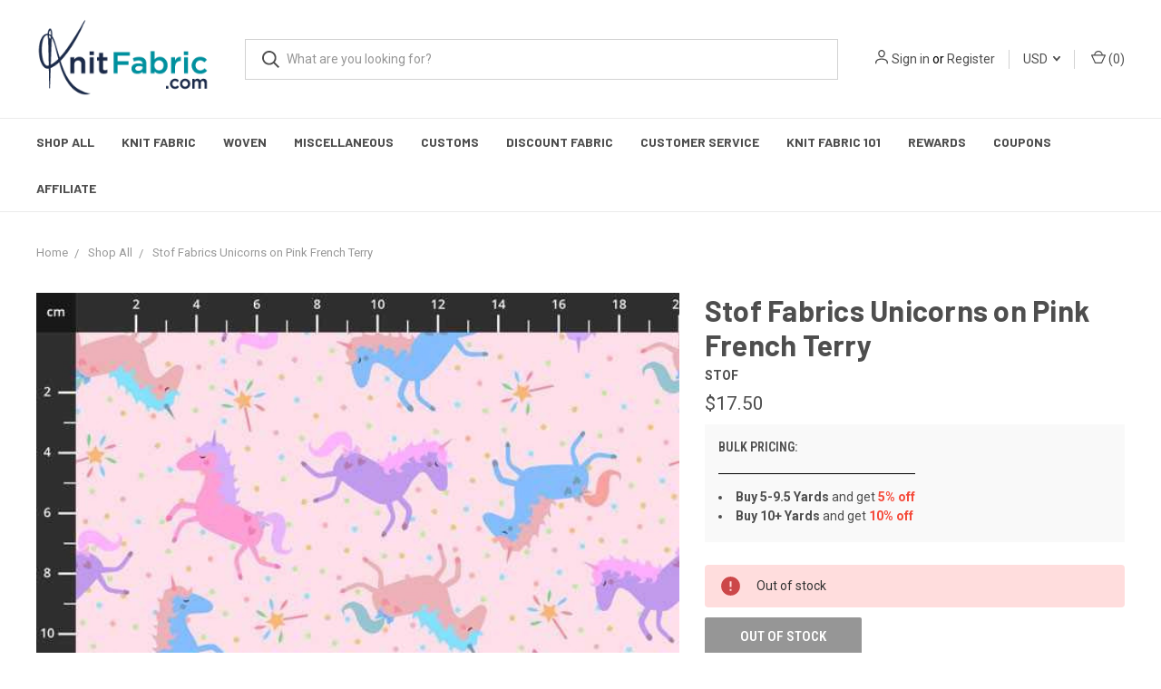

--- FILE ---
content_type: text/html; charset=UTF-8
request_url: https://knitfabric.com/stof-fabrics-unicorns-on-pink-french-terry/
body_size: 23187
content:
<!DOCTYPE html>
<html class="no-js" lang="en">
    <head>
        <title>Stof Fabrics Unicorns on Pink French Terry STOF KnitFabric.com</title>
        <link rel="dns-prefetch preconnect" href="https://cdn11.bigcommerce.com/s-daswymv3tx" crossorigin><link rel="dns-prefetch preconnect" href="https://fonts.googleapis.com/" crossorigin><link rel="dns-prefetch preconnect" href="https://fonts.gstatic.com/" crossorigin>
        <meta property="product:price:amount" content="8.75" /><meta property="product:price:currency" content="USD" /><meta property="og:url" content="https://knitfabric.com/stof-fabrics-unicorns-on-pink-french-terry/" /><meta property="og:site_name" content="KnitFabric.com" /><meta name="keywords" content="knit fabric, fabric, stretch fabric, double brushed poly fabric, jersey fabric, fabric store, fabric store near me, cotton lycra, swim fabric, sweatshirt fabric"><meta name="description" content="Stof Fabrics Unicorns on Pink French Terry Knit KnitFabric.com"><link rel='canonical' href='https://knitfabric.com/stof-fabrics-unicorns-on-pink-french-terry/' /><meta name='platform' content='bigcommerce.stencil' /><meta property="og:type" content="product" />
<meta property="og:title" content="Stof Fabrics Unicorns on Pink French Terry" />
<meta property="og:description" content="Stof Fabrics Unicorns on Pink French Terry Knit KnitFabric.com" />
<meta property="og:image" content="https://cdn11.bigcommerce.com/s-daswymv3tx/products/14858/images/25312/Stof-Fabrics-Unicorns-on-Pink-French-Terry_15839__49138.1670715677.386.513.jpg?c=1" />
<meta property="pinterest:richpins" content="disabled" />
        
         

        <link href="https://cdn11.bigcommerce.com/s-daswymv3tx/product_images/Knit%20Fabric-09.png?t=1575679264" rel="shortcut icon">
        <meta name="viewport" content="width=device-width, initial-scale=1, maximum-scale=1">

        <script>
            document.documentElement.className = document.documentElement.className.replace('no-js', 'js');
        </script>
        <script>
            window.lazySizesConfig = window.lazySizesConfig || {};
            window.lazySizesConfig.loadMode = 1;
        </script>
        <script async src="https://cdn11.bigcommerce.com/s-daswymv3tx/stencil/c658f6e0-8b98-013b-82fd-363cf73d43b9/e/d7439060-ce4d-013e-ea4b-7e3da8c058d4/dist/theme-bundle.head_async.js"></script>

        <link href="https://fonts.googleapis.com/css?family=Roboto+Condensed:400,600%7CRoboto:400,700%7CBarlow:700&display=swap" rel="stylesheet">
        <link data-stencil-stylesheet href="https://cdn11.bigcommerce.com/s-daswymv3tx/stencil/c658f6e0-8b98-013b-82fd-363cf73d43b9/e/d7439060-ce4d-013e-ea4b-7e3da8c058d4/css/theme-26a58180-c1f1-013e-c9d1-72d925dcf69f.css" rel="stylesheet">

        <!-- Start Tracking Code for analytics_siteverification -->

<meta name="google-site-verification" content="Qz2hHBA8ie6E0-CBXoSfwz76u7mYDX8AlHDQRNy4Ans" />

<!-- End Tracking Code for analytics_siteverification -->


<script type="text/javascript" src="https://checkout-sdk.bigcommerce.com/v1/loader.js" defer ></script>
<script src="https://www.google.com/recaptcha/api.js" async defer></script>
<script type="text/javascript">
var BCData = {"product_attributes":{"sku":null,"upc":null,"mpn":null,"gtin":null,"weight":null,"base":true,"image":null,"price":{"without_tax":{"formatted":"$8.75","value":8.75,"currency":"USD"},"tax_label":"Tax"},"out_of_stock_behavior":"hide_option","out_of_stock_message":"Out of stock","available_modifier_values":[],"in_stock_attributes":[],"stock":0,"instock":false,"stock_message":"Out of stock","purchasable":true,"purchasing_message":"The selected product combination is currently unavailable.","call_for_price_message":null}};
</script>
<!-- Google Tag Manager -->
<script>(function(w,d,s,l,i){w[l]=w[l]||[];w[l].push({'gtm.start':
new Date().getTime(),event:'gtm.js'});var f=d.getElementsByTagName(s)[0],
j=d.createElement(s),dl=l!='dataLayer'?'&l='+l:'';j.async=true;j.src=
'https://www.googletagmanager.com/gtm.js?id='+i+dl;f.parentNode.insertBefore(j,f);
})(window,document,'script','dataLayer','GTM-WXXMRZN');</script>
<!-- End Google Tag Manager --><!-- Global site tag (gtag.js) - Google Ads: AW-677280354 -->
<script async src="https://www.googletagmanager.com/gtag/js?id=AW-677280354"></script>
<script>
  window.dataLayer = window.dataLayer || [];
  function gtag(){dataLayer.push(arguments);}
  gtag('js', new Date());

  gtag('config', 'AW-677280354');
  gtag('set', 'developer_id.dMjk3Nj', true);
</script>
<!-- GA4 Code Start: View Product Content -->
<script>
  gtag('event', 'view_item', {
    send_to: 'AW-677280354',
    ecomm_pagetype: 'product',
    currency: 'USD',
    items: [{
      id: '',
      name: 'Stof Fabrics Unicorns on Pink French Terry',
      quantity: 1,
      google_business_vertical: 'retail',
      currency: "USD",
      price: 8.75,
    }],
    value: 8.75,
  });
</script>
<script src="https://dashboard.mailerlite.com/bigcommerce/script/1307/1045027"></script>
 <script data-cfasync="false" src="https://microapps.bigcommerce.com/bodl-events/1.9.4/index.js" integrity="sha256-Y0tDj1qsyiKBRibKllwV0ZJ1aFlGYaHHGl/oUFoXJ7Y=" nonce="" crossorigin="anonymous"></script>
 <script data-cfasync="false" nonce="">

 (function() {
    function decodeBase64(base64) {
       const text = atob(base64);
       const length = text.length;
       const bytes = new Uint8Array(length);
       for (let i = 0; i < length; i++) {
          bytes[i] = text.charCodeAt(i);
       }
       const decoder = new TextDecoder();
       return decoder.decode(bytes);
    }
    window.bodl = JSON.parse(decodeBase64("[base64]"));
 })()

 </script>

<script nonce="">
(function () {
    var xmlHttp = new XMLHttpRequest();

    xmlHttp.open('POST', 'https://bes.gcp.data.bigcommerce.com/nobot');
    xmlHttp.setRequestHeader('Content-Type', 'application/json');
    xmlHttp.send('{"store_id":"1000797834","timezone_offset":"-8.0","timestamp":"2026-01-18T11:10:38.80418900Z","visit_id":"0a4591c0-ec48-412c-a038-e55eb6af0203","channel_id":1}');
})();
</script>

        
            <!-- partial pulled in to the base layout -->

        <script>
            var theme_settings = {
                show_fast_cart: true,
                linksPerCol: 15,
            };
        </script>
        
        <style>
            .stock-badge {
                text-transform: none !important;
                display: none;
            }
            .quickSearchResults .customStockMsg {
                font-size: 12px !important;
            }
            .card--alternate .price-section span {
                display: none;
            }
            
            .sumome-image-sharer {
                display: none !important;
            }
            
            .countPill--positive.cart-quantity, .whatNext span {
                display: none;
            }
            
            @media screen and (min-width: 801px) {
                .mobileButton {
            	    display: none !important;
            	}
            }
            
            @media screen and (max-width: 800px) {
            	.card .card-figure {
            		height: auto !important;
            	}
            	
            	
            	.card-body {
            	    padding-top: unset !important;
            	    margin-top: -10px !important;
            	}
            	
            	
            	.brandGrid .brand, .productGrid .product {
            	    margin-bottom: 24px !important;
            	    height: 365px !important;
            	}
            	.mobileButton {
            	    display: block !important;
            	    width: 100% !important;
            	}
            	.customButtonContainer {
            	    width: 100% !important;
            	}
            }
            
        </style>
        
        <!-- Global site tag (gtag.js) - Google Ads: 677280354 --> <script async src="https://www.googletagmanager.com/gtag/js?id=AW-677280354"></script> <script> window.dataLayer = window.dataLayer || []; function gtag(){dataLayer.push(arguments);} gtag('js', new Date()); gtag('config', 'AW-677280354'); </script>
        
        <script src="https://ajax.googleapis.com/ajax/libs/jquery/3.4.1/jquery.min.js"></script>
        <script type="application/javascript">
  (function(b,o,n,g,s,r,c){if(b[s])return;b[s]={};b[s].scriptToken="XzM2MzI3NDAyOA";b[s].callsQueue=[];b[s].api=function(){b[s].callsQueue.push(arguments);};r=o.createElement(n);c=o.getElementsByTagName(n)[0];r.async=1;r.src=g;r.id=s+n;c.parentNode.insertBefore(r,c);})(window,document,"script","https://cdn.oribi.io/XzM2MzI3NDAyOA/oribi.js","ORIBI");
</script>
    </head>
    <body>
        <svg data-src="https://cdn11.bigcommerce.com/s-daswymv3tx/stencil/c658f6e0-8b98-013b-82fd-363cf73d43b9/e/d7439060-ce4d-013e-ea4b-7e3da8c058d4/img/icon-sprite.svg" class="icons-svg-sprite"></svg>
        <header class="header" role="banner">
    <a href="#" class="mobileMenu-toggle" data-mobile-menu-toggle="menu">
        <span class="mobileMenu-toggleIcon"></span>
    </a>

    <div class="header-logo--wrap">
        <div class="header-logo ">
            
            <div class="logo-and-toggle">
                <div class="desktopMenu-toggle">
                    <a href="javascript:void(0);" class="mobileMenu-toggle">
                        <span class="mobileMenu-toggleIcon"></span>
                    </a>
                </div>
                
                    <div class="logo-wrap"><a href="https://knitfabric.com/">
        <div class="header-logo-image-container">
            <img class="header-logo-image" src="https://cdn11.bigcommerce.com/s-daswymv3tx/images/stencil/original/png-08_1575678152__40080.original.png" alt="KnitFabric.com" title="KnitFabric.com">
        </div>
</a>
</div>
            </div>
            
            <div class="quickSearchWrap" id="quickSearch" aria-hidden="true" tabindex="-1" data-prevent-quick-search-close>
                <div>
    <!-- snippet location forms_search -->
    <form class="form" action="/search.php">
        <fieldset class="form-fieldset">
            <div class="form-field">
                <label class="is-srOnly" for="search_query">Search</label>
                <input class="form-input" data-search-quick name="search_query" id="search_query" data-error-message="Search field cannot be empty." placeholder="What are you looking for?" autocomplete="off">
                <button type="submit" class="form-button">
                    <i class="icon" aria-hidden="true">
                        <svg><use xlink:href="#icon-search" /></svg>
                    </i>
                </button>
            </div>
        </fieldset>
    </form>
    <section class="quickSearchResults" data-bind="html: results"></section>
</div>
            </div>
            <div class="navUser-wrap">
                <nav class="navUser">
    <ul class="navUser-section navUser-section--alt">
        <li class="navUser-item navUser-item--account">
            <i class="icon" aria-hidden="true">
                <svg><use xlink:href="#icon-user" /></svg>
            </i>
                <a class="navUser-action" href="/login.php">Sign in</a>
                    <span>or</span> <a class="navUser-action" href="/login.php?action=create_account">Register</a>
        </li>
            <li class="navUser-item navUser-item-currency">
        <a class="navUser-action navUser-action--currencySelector has-dropdown" href="#" data-dropdown="currencySelection" aria-controls="currencySelection" aria-expanded="false">USD <i class="icon" aria-hidden="true"><svg><use xlink:href="#icon-downselector-small" /></svg></i></a>
        <ul class="dropdown-menu" id="currencySelection" data-dropdown-content aria-hidden="true" tabindex="-1">
            <li class="dropdown-menu-item">
                <a href="https://knitfabric.com/stof-fabrics-unicorns-on-pink-french-terry/?setCurrencyId=1">
                    <strong>US Dollars</strong>
                </a>
            </li>
            <li class="dropdown-menu-item">
                <a href="https://knitfabric.com/stof-fabrics-unicorns-on-pink-french-terry/?setCurrencyId=2">
                    Canadian Dollar
                </a>
            </li>
        </ul>
    </li>
        <li class="navUser-item navUser-item--mobile-search">
            <i class="icon" aria-hidden="true">
                <svg><use xlink:href="#icon-search" /></svg>
            </i>
        </li>
        <li class="navUser-item navUser-item--cart">
            <a
                class="navUser-action"
                data-cart-preview
                data-dropdown="cart-preview-dropdown"
                data-options="align:right"
                href="/cart.php">
                <i class="icon" aria-hidden="true">
                    <svg><use xlink:href="#icon-cart" /></svg>
                </i>
                (<span class=" cart-quantity"></span>)
            </a>

            <div class="dropdown-menu" id="cart-preview-dropdown" data-dropdown-content aria-hidden="true"></div>
        </li>
    </ul>
</nav>
            </div>
        </div>
    </div>
    <div data-content-region="header_bottom"></div>
    <div class="navPages-container" id="menu" data-menu>
        <span class="mobile-closeNav">
    <i class="icon" aria-hidden="true">
        <svg><use xlink:href="#icon-close-large" /></svg>
    </i>
    close
</span>
<nav class="navPages">
    <ul class="navPages-list navPages-list--user 5765697a656e20596f756e67">
            <li class="navPages-item">
                <i class="icon" aria-hidden="true">
                    <svg><use xlink:href="#icon-user" /></svg>
                </i>
                <a class="navPages-action" href="/login.php">Sign in</a>
                    or <a class="navPages-action" href="/login.php?action=create_account">Register</a>
            </li>
            <li class="navPages-item navPages-item--currency">
                <a class="navPages-action has-subMenu" href="#" data-collapsible="navPages-currency" aria-controls="navPages-currency" aria-expanded="false">
                    USD <i class="icon navPages-action-moreIcon" aria-hidden="true"><svg><use xmlns:xlink="http://www.w3.org/1999/xlink" xlink:href="#icon-chevron-down"></use></svg></i>
                </a>
                <div class="navPage-subMenu" id="navPages-currency" aria-hidden="true" tabindex="-1">
                    <ul class="navPage-subMenu-list">
                        <li class="navPage-subMenu-item">
                            <a class="navPage-subMenu-action navPages-action" href="https://knitfabric.com/stof-fabrics-unicorns-on-pink-french-terry/?setCurrencyId=1">
                                    <strong>US Dollars</strong>
                            </a>
                        </li>
                        <li class="navPage-subMenu-item">
                            <a class="navPage-subMenu-action navPages-action" href="https://knitfabric.com/stof-fabrics-unicorns-on-pink-french-terry/?setCurrencyId=2">
                                    Canadian Dollar
                            </a>
                        </li>
                    </ul>
                </div>
            </li>
    </ul>
    <ul class="navPages-list navPages-mega navPages-mainNav">
            <li class="navPages-item">
                <a class="navPages-action" href="https://knitfabric.com/shop-all/">Shop All</a>
            </li>
            <li class="navPages-item">
                <a class="navPages-action has-subMenu activePage" href="https://knitfabric.com/knit-fabric/" data-collapsible="navPages-23">
    Knit Fabric <i class="icon navPages-action-moreIcon" aria-hidden="true"><svg><use xlink:href="#icon-chevron-down" /></svg></i>
</a>
<div class="column-menu navPage-subMenu" id="navPages-23" aria-hidden="true" tabindex="-1">
    <ul class="navPage-subMenu-list">
            <li class="navPage-subMenu-item">
                <i class="icon navPages-action-moreIcon" aria-hidden="true"><svg><use xlink:href="#icon-chevron-right" /></svg></i>
                <a class="navPage-subMenu-action navPages-action" href="https://knitfabric.com/athletic-fabric/">Athletic</a>
                
            </li>
            <li class="navPage-subMenu-item">
                <i class="icon navPages-action-moreIcon" aria-hidden="true"><svg><use xlink:href="#icon-chevron-right" /></svg></i>
                <a class="navPage-subMenu-action navPages-action" href="https://knitfabric.com/cotton-lycra-fabric/">Cotton Lycra Jersey</a>
                    <i class="icon navPages-action-moreIcon navPages-action-closed" aria-hidden="true"><svg><use xlink:href="#icon-plus" /></svg></i>
                    <i class="icon navPages-action-moreIcon navPages-action-open" aria-hidden="true"><svg><use xlink:href="#icon-minus" /></svg></i>
                
            </li>
                    <li class="navPage-childList-item">
                        <a class="navPage-childList-action navPages-action" href="https://knitfabric.com/knit/cotton-lycra-jersey/boyfriend-jersey/">Boyfriend Jersey</a>
                    </li>
                    <li class="navPage-childList-item">
                        <a class="navPage-childList-action navPages-action" href="https://knitfabric.com/solid-knit-fabric/">Solid Essentials</a>
                    </li>
                    <li class="navPage-childList-item">
                        <a class="navPage-childList-action navPages-action" href="https://knitfabric.com/knit/cotton-lycra-jersey/solid-bundles/">Solid Bundles</a>
                    </li>
            <li class="navPage-subMenu-item">
                <i class="icon navPages-action-moreIcon" aria-hidden="true"><svg><use xlink:href="#icon-chevron-right" /></svg></i>
                <a class="navPage-subMenu-action navPages-action" href="https://knitfabric.com/knit/cozy-knits/">Cozy Knits</a>
                    <i class="icon navPages-action-moreIcon navPages-action-closed" aria-hidden="true"><svg><use xlink:href="#icon-plus" /></svg></i>
                    <i class="icon navPages-action-moreIcon navPages-action-open" aria-hidden="true"><svg><use xlink:href="#icon-minus" /></svg></i>
                
            </li>
                    <li class="navPage-childList-item">
                        <a class="navPage-childList-action navPages-action" href="https://knitfabric.com/fleece-fabric/">Fleece</a>
                    </li>
                    <li class="navPage-childList-item">
                        <a class="navPage-childList-action navPages-action" href="https://knitfabric.com/minky-fabric/">Minky</a>
                    </li>
                    <li class="navPage-childList-item">
                        <a class="navPage-childList-action navPages-action" href="https://knitfabric.com/sweater-knit-fabric/">Sweater Knit</a>
                    </li>
                    <li class="navPage-childList-item">
                        <a class="navPage-childList-action navPages-action" href="https://knitfabric.com/sweatshirt-fleece-fabric/">Sweatshirt Fleece</a>
                    </li>
                    <li class="navPage-childList-item">
                        <a class="navPage-childList-action navPages-action" href="https://knitfabric.com/sweatshirt-minky-fabric">Sweatshirt Minky/Alpine Fleece</a>
                    </li>
            <li class="navPage-subMenu-item">
                <i class="icon navPages-action-moreIcon" aria-hidden="true"><svg><use xlink:href="#icon-chevron-right" /></svg></i>
                <a class="navPage-subMenu-action navPages-action" href="https://knitfabric.com/double-brushed-poly-fabric/">Double Brushed Poly</a>
                
            </li>
            <li class="navPage-subMenu-item">
                <i class="icon navPages-action-moreIcon" aria-hidden="true"><svg><use xlink:href="#icon-chevron-right" /></svg></i>
                <a class="navPage-subMenu-action navPages-action" href="https://knitfabric.com/french-terry-fabric/">French Terry</a>
                
            </li>
            <li class="navPage-subMenu-item">
                <i class="icon navPages-action-moreIcon" aria-hidden="true"><svg><use xlink:href="#icon-chevron-right" /></svg></i>
                <a class="navPage-subMenu-action navPages-action" href="https://knitfabric.com/interlock-fabric/">Interlock</a>
                
            </li>
            <li class="navPage-subMenu-item">
                <i class="icon navPages-action-moreIcon" aria-hidden="true"><svg><use xlink:href="#icon-chevron-right" /></svg></i>
                <a class="navPage-subMenu-action navPages-action" href="https://knitfabric.com/knit-fabric-panels/">Knit Fabric Panels</a>
                
            </li>
            <li class="navPage-subMenu-item">
                <i class="icon navPages-action-moreIcon" aria-hidden="true"><svg><use xlink:href="#icon-chevron-right" /></svg></i>
                <a class="navPage-subMenu-action navPages-action" href="https://knitfabric.com/knit/lightweight-knits/">Lightweight Knits</a>
                    <i class="icon navPages-action-moreIcon navPages-action-closed" aria-hidden="true"><svg><use xlink:href="#icon-plus" /></svg></i>
                    <i class="icon navPages-action-moreIcon navPages-action-open" aria-hidden="true"><svg><use xlink:href="#icon-minus" /></svg></i>
                
            </li>
                    <li class="navPage-childList-item">
                        <a class="navPage-childList-action navPages-action" href="https://knitfabric.com/bamboo-fabric">Bamboo</a>
                    </li>
                    <li class="navPage-childList-item">
                        <a class="navPage-childList-action navPages-action" href="https://knitfabric.com/ity-fabric/">ITY</a>
                    </li>
                    <li class="navPage-childList-item">
                        <a class="navPage-childList-action navPages-action" href="https://knitfabric.com/modal-fabric">Modal</a>
                    </li>
                    <li class="navPage-childList-item">
                        <a class="navPage-childList-action navPages-action" href="https://knitfabric.com/rayon-fabric">Rayon &amp; Viscose</a>
                    </li>
            <li class="navPage-subMenu-item">
                <i class="icon navPages-action-moreIcon" aria-hidden="true"><svg><use xlink:href="#icon-chevron-right" /></svg></i>
                <a class="navPage-subMenu-action navPages-action" href="https://knitfabric.com/knit/heavyweight-solids/">Heavyweight Solids</a>
                    <i class="icon navPages-action-moreIcon navPages-action-closed" aria-hidden="true"><svg><use xlink:href="#icon-plus" /></svg></i>
                    <i class="icon navPages-action-moreIcon navPages-action-open" aria-hidden="true"><svg><use xlink:href="#icon-minus" /></svg></i>
                
            </li>
                    <li class="navPage-childList-item">
                        <a class="navPage-childList-action navPages-action" href="https://knitfabric.com/knit/heavyweight-solids/heavyweight-cotton-lycra/">Heavyweight Cotton Lycra</a>
                    </li>
                    <li class="navPage-childList-item">
                        <a class="navPage-childList-action navPages-action" href="https://knitfabric.com/knit/heavyweight-solids/heavyweight-french-terry/">Heavyweight French Terry</a>
                    </li>
                    <li class="navPage-childList-item">
                        <a class="navPage-childList-action navPages-action" href="https://knitfabric.com/knit/heavyweight-solids/tubular-rib/">Tubular Rib</a>
                    </li>
            <li class="navPage-subMenu-item">
                <i class="icon navPages-action-moreIcon" aria-hidden="true"><svg><use xlink:href="#icon-chevron-right" /></svg></i>
                <a class="navPage-subMenu-action navPages-action" href="https://knitfabric.com/knit/organic-knit-solids/">Organic Knit Solids</a>
                    <i class="icon navPages-action-moreIcon navPages-action-closed" aria-hidden="true"><svg><use xlink:href="#icon-plus" /></svg></i>
                    <i class="icon navPages-action-moreIcon navPages-action-open" aria-hidden="true"><svg><use xlink:href="#icon-minus" /></svg></i>
                
            </li>
                    <li class="navPage-childList-item">
                        <a class="navPage-childList-action navPages-action" href="https://knitfabric.com/knit/organic-knit-solids/organic-cotton-lycra/">Organic Cotton Lycra</a>
                    </li>
                    <li class="navPage-childList-item">
                        <a class="navPage-childList-action navPages-action" href="https://knitfabric.com/knit/organic-knit-solids/organic-french-terry/">Organic French Terry</a>
                    </li>
                    <li class="navPage-childList-item">
                        <a class="navPage-childList-action navPages-action" href="https://knitfabric.com/knit/organic-knit-solids/organic-sweatshirt-fleece/">Organic Sweatshirt Fleece</a>
                    </li>
                    <li class="navPage-childList-item">
                        <a class="navPage-childList-action navPages-action" href="https://knitfabric.com/knit/organic-knit-solids/organic-rib-knit/">Organic Rib Knit</a>
                    </li>
            <li class="navPage-subMenu-item">
                <i class="icon navPages-action-moreIcon" aria-hidden="true"><svg><use xlink:href="#icon-chevron-right" /></svg></i>
                <a class="navPage-subMenu-action navPages-action" href="https://knitfabric.com/rib-knit-fabric/">Rib Knit</a>
                
            </li>
            <li class="navPage-subMenu-item">
                <i class="icon navPages-action-moreIcon" aria-hidden="true"><svg><use xlink:href="#icon-chevron-right" /></svg></i>
                <a class="navPage-subMenu-action navPages-action" href="https://knitfabric.com/specialty-knits/">Specialty Knits</a>
                    <i class="icon navPages-action-moreIcon navPages-action-closed" aria-hidden="true"><svg><use xlink:href="#icon-plus" /></svg></i>
                    <i class="icon navPages-action-moreIcon navPages-action-open" aria-hidden="true"><svg><use xlink:href="#icon-minus" /></svg></i>
                
            </li>
                    <li class="navPage-childList-item">
                        <a class="navPage-childList-action navPages-action" href="https://knitfabric.com/double-gauze-fabric/">Double Gauze Jersey</a>
                    </li>
                    <li class="navPage-childList-item">
                        <a class="navPage-childList-action navPages-action" href="https://knitfabric.com/knit/specialty-knits/faux-denim/">Faux Denim</a>
                    </li>
                    <li class="navPage-childList-item">
                        <a class="navPage-childList-action navPages-action" href="https://knitfabric.com/jegging-fabric">Jegging</a>
                    </li>
                    <li class="navPage-childList-item">
                        <a class="navPage-childList-action navPages-action" href="https://knitfabric.com/knit/knit-eyelet/">Knit Eyelet</a>
                    </li>
                    <li class="navPage-childList-item">
                        <a class="navPage-childList-action navPages-action" href="https://knitfabric.com/linen-knit-fabric">Linen Knit</a>
                    </li>
                    <li class="navPage-childList-item">
                        <a class="navPage-childList-action navPages-action" href="https://knitfabric.com/ponte-fabric/">Ponte</a>
                    </li>
                    <li class="navPage-childList-item">
                        <a class="navPage-childList-action navPages-action" href="https://knitfabric.com/knit/specialty-knits/seersucker-jersey/">Seersucker Jersey</a>
                    </li>
                    <li class="navPage-childList-item">
                        <a class="navPage-childList-action navPages-action" href="https://knitfabric.com/slub-fabric">Slub Knit</a>
                    </li>
                    <li class="navPage-childList-item">
                        <a class="navPage-childList-action navPages-action" href="https://knitfabric.com/knit/textured-knits/stretch-corduroy/">Stretch Corduroy</a>
                    </li>
                    <li class="navPage-childList-item">
                        <a class="navPage-childList-action navPages-action" href="https://knitfabric.com/knit/specialty-knits/stretch-terry-knit/">Stretch Terry Knit</a>
                    </li>
                    <li class="navPage-childList-item">
                        <a class="navPage-childList-action navPages-action" href="https://knitfabric.com/stretch-velvet-fabric/">Stretch Velvet</a>
                    </li>
                    <li class="navPage-childList-item">
                        <a class="navPage-childList-action navPages-action" href="https://knitfabric.com/swiss-dot-fabric">Swiss Dot Jersey</a>
                    </li>
                    <li class="navPage-childList-item">
                        <a class="navPage-childList-action navPages-action" href="https://knitfabric.com/knit/specialty-knits/wool-jersey/">Wool Jersey</a>
                    </li>
            <li class="navPage-subMenu-item">
                <i class="icon navPages-action-moreIcon" aria-hidden="true"><svg><use xlink:href="#icon-chevron-right" /></svg></i>
                <a class="navPage-subMenu-action navPages-action" href="https://knitfabric.com/swimsuit-fabric/">Swimsuit Fabric</a>
                    <i class="icon navPages-action-moreIcon navPages-action-closed" aria-hidden="true"><svg><use xlink:href="#icon-plus" /></svg></i>
                    <i class="icon navPages-action-moreIcon navPages-action-open" aria-hidden="true"><svg><use xlink:href="#icon-minus" /></svg></i>
                
            </li>
                    <li class="navPage-childList-item">
                        <a class="navPage-childList-action navPages-action" href="https://knitfabric.com/knit/swim/patterned-swim-fabric/">Patterned Swim Fabric</a>
                    </li>
                    <li class="navPage-childList-item">
                        <a class="navPage-childList-action navPages-action" href="https://knitfabric.com/knit/swim/solid-swim-fabric/">Solid Swim Fabric</a>
                    </li>
                    <li class="navPage-childList-item">
                        <a class="navPage-childList-action navPages-action" href="https://knitfabric.com/knit/swim/swim-lining-and-elastic/">Swim Lining &amp; Elastic</a>
                    </li>
            <li class="navPage-subMenu-item">
                <i class="icon navPages-action-moreIcon" aria-hidden="true"><svg><use xlink:href="#icon-chevron-right" /></svg></i>
                <a class="navPage-subMenu-action navPages-action" href="https://knitfabric.com/knit/textured-knits/">Textured Knits</a>
                    <i class="icon navPages-action-moreIcon navPages-action-closed" aria-hidden="true"><svg><use xlink:href="#icon-plus" /></svg></i>
                    <i class="icon navPages-action-moreIcon navPages-action-open" aria-hidden="true"><svg><use xlink:href="#icon-minus" /></svg></i>
                
            </li>
                    <li class="navPage-childList-item">
                        <a class="navPage-childList-action navPages-action" href="https://knitfabric.com/knit/bullet-fabric-and-liverpool-fabric/">Bullet &amp; Liverpool</a>
                    </li>
                    <li class="navPage-childList-item">
                        <a class="navPage-childList-action navPages-action" href="https://knitfabric.com/cable-knit-fabric/">Cable</a>
                    </li>
                    <li class="navPage-childList-item">
                        <a class="navPage-childList-action navPages-action" href="https://knitfabric.com/knitted-fabric">Knitted</a>
                    </li>
                    <li class="navPage-childList-item">
                        <a class="navPage-childList-action navPages-action" href="https://knitfabric.com/knit/pique/">Pique</a>
                    </li>
                    <li class="navPage-childList-item">
                        <a class="navPage-childList-action navPages-action" href="https://knitfabric.com/Quilted-Fabric">Quilted Knit</a>
                    </li>
                    <li class="navPage-childList-item">
                        <a class="navPage-childList-action navPages-action" href="https://knitfabric.com/sherpa-fabric">Sherpa</a>
                    </li>
                    <li class="navPage-childList-item">
                        <a class="navPage-childList-action navPages-action" href="https://knitfabric.com/knit/textured-knits/terry-crepe/">Terry Crepe</a>
                    </li>
                    <li class="navPage-childList-item">
                        <a class="navPage-childList-action navPages-action" href="https://knitfabric.com/thermal-fabric-and-waffle-fabric/">Thermal/Waffle</a>
                    </li>
            <li class="navPage-subMenu-item">
                <i class="icon navPages-action-moreIcon" aria-hidden="true"><svg><use xlink:href="#icon-chevron-right" /></svg></i>
                <a class="navPage-subMenu-action navPages-action" href="https://knitfabric.com/t-shirt-knit-fabric/">T-Shirt Knit</a>
                
            </li>
    </ul>
</div>
            </li>
            <li class="navPages-item">
                <a class="navPages-action has-subMenu" href="https://knitfabric.com/woven-fabric/" data-collapsible="navPages-44">
    Woven <i class="icon navPages-action-moreIcon" aria-hidden="true"><svg><use xlink:href="#icon-chevron-down" /></svg></i>
</a>
<div class="column-menu navPage-subMenu" id="navPages-44" aria-hidden="true" tabindex="-1">
    <ul class="navPage-subMenu-list">
            <li class="navPage-subMenu-item">
                <i class="icon navPages-action-moreIcon" aria-hidden="true"><svg><use xlink:href="#icon-chevron-right" /></svg></i>
                <a class="navPage-subMenu-action navPages-action" href="https://knitfabric.com/blouse-dress-weight/">Blouse &amp; Dress Weight</a>
                    <i class="icon navPages-action-moreIcon navPages-action-closed" aria-hidden="true"><svg><use xlink:href="#icon-plus" /></svg></i>
                    <i class="icon navPages-action-moreIcon navPages-action-open" aria-hidden="true"><svg><use xlink:href="#icon-minus" /></svg></i>
                
            </li>
                    <li class="navPage-childList-item">
                        <a class="navPage-childList-action navPages-action" href="https://knitfabric.com/woven/blouse-dress-weight/chambray/">Chambray</a>
                    </li>
                    <li class="navPage-childList-item">
                        <a class="navPage-childList-action navPages-action" href="https://knitfabric.com/woven/blouse-dress-weight/chiffon/">Chiffon</a>
                    </li>
                    <li class="navPage-childList-item">
                        <a class="navPage-childList-action navPages-action" href="https://knitfabric.com/woven/cotton-lawn/">Cotton Lawn</a>
                    </li>
                    <li class="navPage-childList-item">
                        <a class="navPage-childList-action navPages-action" href="https://knitfabric.com/woven/double-gauze/">Double Gauze</a>
                    </li>
                    <li class="navPage-childList-item">
                        <a class="navPage-childList-action navPages-action" href="https://knitfabric.com/linen-fabric">Linen</a>
                    </li>
                    <li class="navPage-childList-item">
                        <a class="navPage-childList-action navPages-action" href="https://knitfabric.com/woven/blouse-dress-weight/poly-satin/">Poly Satin</a>
                    </li>
                    <li class="navPage-childList-item">
                        <a class="navPage-childList-action navPages-action" href="https://knitfabric.com/poplin-fabric/">Poplin</a>
                    </li>
                    <li class="navPage-childList-item">
                        <a class="navPage-childList-action navPages-action" href="https://knitfabric.com/woven-rayon-fabric">Rayon</a>
                    </li>
                    <li class="navPage-childList-item">
                        <a class="navPage-childList-action navPages-action" href="https://knitfabric.com/woven/seersucker/">Seersucker</a>
                    </li>
                    <li class="navPage-childList-item">
                        <a class="navPage-childList-action navPages-action" href="https://knitfabric.com/woven/blouse-dress-weight/voile/">Voile</a>
                    </li>
            <li class="navPage-subMenu-item">
                <i class="icon navPages-action-moreIcon" aria-hidden="true"><svg><use xlink:href="#icon-chevron-right" /></svg></i>
                <a class="navPage-subMenu-action navPages-action" href="https://knitfabric.com/woven/bottomweight/">Bottomweight</a>
                    <i class="icon navPages-action-moreIcon navPages-action-closed" aria-hidden="true"><svg><use xlink:href="#icon-plus" /></svg></i>
                    <i class="icon navPages-action-moreIcon navPages-action-open" aria-hidden="true"><svg><use xlink:href="#icon-minus" /></svg></i>
                
            </li>
                    <li class="navPage-childList-item">
                        <a class="navPage-childList-action navPages-action" href="https://knitfabric.com/woven/canvas/">Canvas</a>
                    </li>
                    <li class="navPage-childList-item">
                        <a class="navPage-childList-action navPages-action" href="https://knitfabric.com/corduroy-fabric/">Corduroy</a>
                    </li>
                    <li class="navPage-childList-item">
                        <a class="navPage-childList-action navPages-action" href="https://knitfabric.com/denim-fabric/">Denim</a>
                    </li>
                    <li class="navPage-childList-item">
                        <a class="navPage-childList-action navPages-action" href="https://knitfabric.com/miscellaneous/quilted-outerwear/">Quilted Outerwear</a>
                    </li>
                    <li class="navPage-childList-item">
                        <a class="navPage-childList-action navPages-action" href="https://knitfabric.com/twill-fabric">Twill</a>
                    </li>
                    <li class="navPage-childList-item">
                        <a class="navPage-childList-action navPages-action" href="https://knitfabric.com/wool-coating-fabric">Wool Coating</a>
                    </li>
            <li class="navPage-subMenu-item">
                <i class="icon navPages-action-moreIcon" aria-hidden="true"><svg><use xlink:href="#icon-chevron-right" /></svg></i>
                <a class="navPage-subMenu-action navPages-action" href="https://knitfabric.com/flannel-fabric/">Flannel</a>
                
            </li>
            <li class="navPage-subMenu-item">
                <i class="icon navPages-action-moreIcon" aria-hidden="true"><svg><use xlink:href="#icon-chevron-right" /></svg></i>
                <a class="navPage-subMenu-action navPages-action" href="https://knitfabric.com/quilting-cotton">Quilting Cotton</a>
                
            </li>
            <li class="navPage-subMenu-item">
                <i class="icon navPages-action-moreIcon" aria-hidden="true"><svg><use xlink:href="#icon-chevron-right" /></svg></i>
                <a class="navPage-subMenu-action navPages-action" href="https://knitfabric.com/specialty/">Specialty</a>
                    <i class="icon navPages-action-moreIcon navPages-action-closed" aria-hidden="true"><svg><use xlink:href="#icon-plus" /></svg></i>
                    <i class="icon navPages-action-moreIcon navPages-action-open" aria-hidden="true"><svg><use xlink:href="#icon-minus" /></svg></i>
                
            </li>
                    <li class="navPage-childList-item">
                        <a class="navPage-childList-action navPages-action" href="https://knitfabric.com/woven/batik/">Batik</a>
                    </li>
                    <li class="navPage-childList-item">
                        <a class="navPage-childList-action navPages-action" href="https://knitfabric.com/woven/embroidered/">Embroidered</a>
                    </li>
                    <li class="navPage-childList-item">
                        <a class="navPage-childList-action navPages-action" href="https://knitfabric.com/woven/madras/">Madras</a>
                    </li>
                    <li class="navPage-childList-item">
                        <a class="navPage-childList-action navPages-action" href="https://knitfabric.com/terry-cloth">Terry Cloth</a>
                    </li>
            <li class="navPage-subMenu-item">
                <i class="icon navPages-action-moreIcon" aria-hidden="true"><svg><use xlink:href="#icon-chevron-right" /></svg></i>
                <a class="navPage-subMenu-action navPages-action" href="https://knitfabric.com/sportswear/">Sportswear</a>
                    <i class="icon navPages-action-moreIcon navPages-action-closed" aria-hidden="true"><svg><use xlink:href="#icon-plus" /></svg></i>
                    <i class="icon navPages-action-moreIcon navPages-action-open" aria-hidden="true"><svg><use xlink:href="#icon-minus" /></svg></i>
                
            </li>
                    <li class="navPage-childList-item">
                        <a class="navPage-childList-action navPages-action" href="https://knitfabric.com/board-short-fabric/">Board Shorts</a>
                    </li>
                    <li class="navPage-childList-item">
                        <a class="navPage-childList-action navPages-action" href="https://knitfabric.com/softshell-fabric">Softshell</a>
                    </li>
                    <li class="navPage-childList-item">
                        <a class="navPage-childList-action navPages-action" href="https://knitfabric.com/stretch-woven-fabric">Stretch Woven Activewear</a>
                    </li>
                    <li class="navPage-childList-item">
                        <a class="navPage-childList-action navPages-action" href="https://knitfabric.com/water-repellent-fabric">Water Repellent</a>
                    </li>
    </ul>
</div>
            </li>
            <li class="navPages-item">
                <a class="navPages-action has-subMenu" href="https://knitfabric.com/miscellaneous/" data-collapsible="navPages-37">
    Miscellaneous <i class="icon navPages-action-moreIcon" aria-hidden="true"><svg><use xlink:href="#icon-chevron-down" /></svg></i>
</a>
<div class="column-menu navPage-subMenu" id="navPages-37" aria-hidden="true" tabindex="-1">
    <ul class="navPage-subMenu-list">
            <li class="navPage-subMenu-item">
                <i class="icon navPages-action-moreIcon" aria-hidden="true"><svg><use xlink:href="#icon-chevron-right" /></svg></i>
                <a class="navPage-subMenu-action navPages-action" href="https://knitfabric.com/miscellaneous/diy-kits/">DIY Kits</a>
                
            </li>
            <li class="navPage-subMenu-item">
                <i class="icon navPages-action-moreIcon" aria-hidden="true"><svg><use xlink:href="#icon-chevron-right" /></svg></i>
                <a class="navPage-subMenu-action navPages-action" href="https://knitfabric.com/miscellaneous/notions/">Notions</a>
                
            </li>
            <li class="navPage-subMenu-item">
                <i class="icon navPages-action-moreIcon" aria-hidden="true"><svg><use xlink:href="#icon-chevron-right" /></svg></i>
                <a class="navPage-subMenu-action navPages-action" href="https://knitfabric.com/miscellaneous/surprise-bundles/">Surprise Bundles</a>
                
            </li>
    </ul>
</div>
            </li>
            <li class="navPages-item">
                <a class="navPages-action has-subMenu" href="https://knitfabric.com/custom-knit-fabric" data-collapsible="navPages-164">
    Customs <i class="icon navPages-action-moreIcon" aria-hidden="true"><svg><use xlink:href="#icon-chevron-down" /></svg></i>
</a>
<div class="column-menu navPage-subMenu" id="navPages-164" aria-hidden="true" tabindex="-1">
    <ul class="navPage-subMenu-list">
            <li class="navPage-subMenu-item">
                <i class="icon navPages-action-moreIcon" aria-hidden="true"><svg><use xlink:href="#icon-chevron-right" /></svg></i>
                <a class="navPage-subMenu-action navPages-action" href="https://knitfabric.com/customs/bamboo-cotton-lycra/">Bamboo Cotton Lycra</a>
                
            </li>
            <li class="navPage-subMenu-item">
                <i class="icon navPages-action-moreIcon" aria-hidden="true"><svg><use xlink:href="#icon-chevron-right" /></svg></i>
                <a class="navPage-subMenu-action navPages-action" href="https://knitfabric.com/customs/cotton-lycra/">Cotton Lycra</a>
                
            </li>
            <li class="navPage-subMenu-item">
                <i class="icon navPages-action-moreIcon" aria-hidden="true"><svg><use xlink:href="#icon-chevron-right" /></svg></i>
                <a class="navPage-subMenu-action navPages-action" href="https://knitfabric.com/customs/french-terry/">French Terry</a>
                
            </li>
            <li class="navPage-subMenu-item">
                <i class="icon navPages-action-moreIcon" aria-hidden="true"><svg><use xlink:href="#icon-chevron-right" /></svg></i>
                <a class="navPage-subMenu-action navPages-action" href="https://knitfabric.com/customs/poplin/">Poplin</a>
                
            </li>
            <li class="navPage-subMenu-item">
                <i class="icon navPages-action-moreIcon" aria-hidden="true"><svg><use xlink:href="#icon-chevron-right" /></svg></i>
                <a class="navPage-subMenu-action navPages-action" href="https://knitfabric.com/customs/rib-knit/">Rib Knit</a>
                
            </li>
            <li class="navPage-subMenu-item">
                <i class="icon navPages-action-moreIcon" aria-hidden="true"><svg><use xlink:href="#icon-chevron-right" /></svg></i>
                <a class="navPage-subMenu-action navPages-action" href="https://knitfabric.com/customs/swim-and-board-shorts/">Swim and Board Shorts</a>
                
            </li>
            <li class="navPage-subMenu-item">
                <i class="icon navPages-action-moreIcon" aria-hidden="true"><svg><use xlink:href="#icon-chevron-right" /></svg></i>
                <a class="navPage-subMenu-action navPages-action" href="https://knitfabric.com/customs/collections/">Collections</a>
                    <i class="icon navPages-action-moreIcon navPages-action-closed" aria-hidden="true"><svg><use xlink:href="#icon-plus" /></svg></i>
                    <i class="icon navPages-action-moreIcon navPages-action-open" aria-hidden="true"><svg><use xlink:href="#icon-minus" /></svg></i>
                
            </li>
                    <li class="navPage-childList-item">
                        <a class="navPage-childList-action navPages-action" href="https://knitfabric.com/customs/collections/round-108-swim-board-shorts/">Round 108- Swim &amp; Board Shorts</a>
                    </li>
                    <li class="navPage-childList-item">
                        <a class="navPage-childList-action navPages-action" href="https://knitfabric.com/customs/collections/round-107-spring/">Round 107 - Spring</a>
                    </li>
                    <li class="navPage-childList-item">
                        <a class="navPage-childList-action navPages-action" href="https://knitfabric.com/customs/collections/round-106-winter-spring/">Round 106- Winter/Spring</a>
                    </li>
                    <li class="navPage-childList-item">
                        <a class="navPage-childList-action navPages-action" href="https://knitfabric.com/customs/collections/round-105-winter-bamboo/">Round 105- Winter Bamboo</a>
                    </li>
                    <li class="navPage-childList-item">
                        <a class="navPage-childList-action navPages-action" href="https://knitfabric.com/customs/collections/round-104-holiday/">Round 104 Holiday</a>
                    </li>
                    <li class="navPage-childList-item">
                        <a class="navPage-childList-action navPages-action" href="https://knitfabric.com/customs/collections/round-103/">Round 103</a>
                    </li>
                    <li class="navPage-childList-item">
                        <a class="navPage-childList-action navPages-action" href="https://knitfabric.com/customs/collections/round-102-fall-halloween/">Round 102- Fall/Halloween</a>
                    </li>
                    <li class="navPage-childList-item">
                        <a class="navPage-childList-action navPages-action" href="https://knitfabric.com/round-101-back-to-school/">Round 101 Back to School</a>
                    </li>
                    <li class="navPage-childList-item">
                        <a class="navPage-childList-action navPages-action" href="https://knitfabric.com/customs/collections/round-100-summer-bamboo/">Round 100 Summer Bamboo</a>
                    </li>
                    <li class="navPage-childList-item">
                        <a class="navPage-childList-action navPages-action" href="https://knitfabric.com/customs/collections/round-99-summer/">Round 99 Summer</a>
                    </li>
    </ul>
</div>
            </li>
            <li class="navPages-item">
                <a class="navPages-action" href="https://knitfabric.com/discount-fabric/">Discount Fabric</a>
            </li>
                <li class="navPages-item navPages-item--content-first">
                        <a class="navPages-action has-subMenu" href="https://knitfabric.com/customer-service/" data-collapsible="navPages-">
    Customer Service <i class="icon navPages-action-moreIcon" aria-hidden="true"><svg><use xlink:href="#icon-chevron-down" /></svg></i>
</a>
<div class="column-menu navPage-subMenu" id="navPages-" aria-hidden="true" tabindex="-1">
    <ul class="navPage-subMenu-list">
            <li class="navPage-subMenu-item">
                <i class="icon navPages-action-moreIcon" aria-hidden="true"><svg><use xlink:href="#icon-chevron-right" /></svg></i>
                <a class="navPage-subMenu-action navPages-action" href="https://knitfabric.com/contact-us/">Contact Us</a>
                
            </li>
            <li class="navPage-subMenu-item">
                <i class="icon navPages-action-moreIcon" aria-hidden="true"><svg><use xlink:href="#icon-chevron-right" /></svg></i>
                <a class="navPage-subMenu-action navPages-action" href="https://knitfabric.com/shipping-returns/">Shipping &amp; Returns</a>
                
            </li>
            <li class="navPage-subMenu-item">
                <i class="icon navPages-action-moreIcon" aria-hidden="true"><svg><use xlink:href="#icon-chevron-right" /></svg></i>
                <a class="navPage-subMenu-action navPages-action" href="https://knitfabric.com/giftcertificates.php">Gift Certificates</a>
                
            </li>
            <li class="navPage-subMenu-item">
                <i class="icon navPages-action-moreIcon" aria-hidden="true"><svg><use xlink:href="#icon-chevron-right" /></svg></i>
                <a class="navPage-subMenu-action navPages-action" href="https://knitfabric.com/about-us/">About Us</a>
                
            </li>
            <li class="navPage-subMenu-item">
                <i class="icon navPages-action-moreIcon" aria-hidden="true"><svg><use xlink:href="#icon-chevron-right" /></svg></i>
                <a class="navPage-subMenu-action navPages-action" href="https://knitfabric.com/privacy-policy/">Privacy Policy</a>
                
            </li>
            <li class="navPage-subMenu-item">
                <i class="icon navPages-action-moreIcon" aria-hidden="true"><svg><use xlink:href="#icon-chevron-right" /></svg></i>
                <a class="navPage-subMenu-action navPages-action" href="https://knitfabric.com/equality-statement/">Equality Statement</a>
                
            </li>
    </ul>
</div>
                </li>
                <li class="navPages-item">
                        <a class="navPages-action" href="https://knitfabric.com/knit-fabric-101/">Knit Fabric 101</a>
                </li>
                <li class="navPages-item">
                        <a class="navPages-action" href="https://knitfabric.com/rewards">Rewards</a>
                </li>
                <li class="navPages-item">
                        <a class="navPages-action" href="https://knitfabric.com/coupons">Coupons</a>
                </li>
                <li class="navPages-item">
                        <a class="navPages-action" href="https://affiliates.knitfabric.com/">Affiliate</a>
                </li>
    </ul>
    <ul class="navPages-list navPages-list--user">
            <li class="navPages-item">
                <a class="navPages-action" href="/giftcertificates.php">Gift Certificates</a>
            </li>
    </ul>
</nav>
    </div>
</header>


<div data-content-region="header_bottom"></div>

        <div class="body " data-currency-code="USD">
     
    
<style>
#warrantyHider, .warrantyToCart, .warrantyContainer, .quickViewProductLink {
    display: none !important;
}
.form-field.form-field--increments {
    max-width: 23% !important;
    min-width: 160px !important;
}
#accordion--custom-fields {
    display: block !important;
    padding: unset !important;
}
.fancythumb, .fancythumb:hover, .productView-thumbnail-link:hover {
    cursor: zoom-in;
}
.productView-image {
    pointer-events: unset !important;
}
.easyzoom-flyout {
    visibility: hidden;
}
.productView-price .price-section span {
	display: none;
}
.customerViewed {
    text-align: left;
    padding-left: 2% !important;
    padding-top: unset !important;
    padding-bottom: 1.5rem !important;
    margin-top: unset !important;
}
.grid-bg {
    padding-top: unset !important;
}
.colorer {
    color: red !important;
    font-weight: bold !important;
}
</style>

<link rel="stylesheet" href="https://cdn.jsdelivr.net/gh/fancyapps/fancybox@3.5.7/dist/jquery.fancybox.min.css" />
<script src="https://cdn.jsdelivr.net/gh/fancyapps/fancybox@3.5.7/dist/jquery.fancybox.min.js"></script>

    <div class="container">
        <ul class="breadcrumbs" itemscope itemtype="http://schema.org/BreadcrumbList">
            <li class="breadcrumb " itemprop="itemListElement" itemscope itemtype="http://schema.org/ListItem">
                    <a href="https://knitfabric.com/" class="breadcrumb-label" itemprop="item"><span itemprop="name">Home</span></a>
                <meta itemprop="position" content="1" />
            </li>
            <li class="breadcrumb " itemprop="itemListElement" itemscope itemtype="http://schema.org/ListItem">
                    <a href="https://knitfabric.com/shop-all/" class="breadcrumb-label" itemprop="item"><span itemprop="name">Shop All</span></a>
                <meta itemprop="position" content="2" />
            </li>
            <li class="breadcrumb is-active" itemprop="itemListElement" itemscope itemtype="http://schema.org/ListItem">
                    <meta itemprop="item" content="https://knitfabric.com/stof-fabrics-unicorns-on-pink-french-terry/">
                    <span class="breadcrumb-label" itemprop="name">Stof Fabrics Unicorns on Pink French Terry</span>
                <meta itemprop="position" content="3" />
            </li>
</ul>

    </div>

    <div itemscope itemtype="http://schema.org/Product">
        <div class="container">
            
<script type="text/javascript">
		dataLayer.push({ ecommerce: null });  // Clear the previous ecommerce object.
	  dataLayer.push({
		event: "GA4_view_item",
		ecommerce: {
		  items: [
			  {
				  item_id: "14858",
				  item_name: "Stof Fabrics Unicorns on Pink French Terry",
				  currency: "USD",
				  discount: parseFloat(),
				  item_brand: "STOF",
				  price: parseFloat(8.75),
				  google_business_vertical: "retail",
				  quantity: 1,
				  item_category:"Knit Fabric",item_category1:"Knit Fabric/French Terry",item_category2:"Shop All"
			  }
		  ]
	   }	
});
</script>

<div class="productView" >
    
        <div class="cartBulkPriceIdentifier customBulkIndicator" style="display: none !important">yes</div>
    
    <section class="productView-images" data-image-gallery>
        

        <figure class="productView-image fancythumb"
                data-image-gallery-main
                data-zoom-image="https://cdn11.bigcommerce.com/s-daswymv3tx/images/stencil/1500x1000/products/14858/25312/Stof-Fabrics-Unicorns-on-Pink-French-Terry_15839__49138.1670715677.jpg?c=1"
                >
            <div class="productView-img-container">
                    <a href="https://cdn11.bigcommerce.com/s-daswymv3tx/images/stencil/1500x1000/products/14858/25312/Stof-Fabrics-Unicorns-on-Pink-French-Terry_15839__49138.1670715677.jpg?c=1"
                        target="_blank" itemprop="image">
                <img src="https://cdn11.bigcommerce.com/s-daswymv3tx/images/stencil/1000x1000/products/14858/25312/Stof-Fabrics-Unicorns-on-Pink-French-Terry_15839__49138.1670715677.jpg?c=1" alt="Stof Fabrics Unicorns on Pink French Terry" title="Stof Fabrics Unicorns on Pink French Terry" data-sizes="auto"
    srcset="https://cdn11.bigcommerce.com/s-daswymv3tx/images/stencil/80w/products/14858/25312/Stof-Fabrics-Unicorns-on-Pink-French-Terry_15839__49138.1670715677.jpg?c=1"
data-srcset="https://cdn11.bigcommerce.com/s-daswymv3tx/images/stencil/80w/products/14858/25312/Stof-Fabrics-Unicorns-on-Pink-French-Terry_15839__49138.1670715677.jpg?c=1 80w, https://cdn11.bigcommerce.com/s-daswymv3tx/images/stencil/160w/products/14858/25312/Stof-Fabrics-Unicorns-on-Pink-French-Terry_15839__49138.1670715677.jpg?c=1 160w, https://cdn11.bigcommerce.com/s-daswymv3tx/images/stencil/320w/products/14858/25312/Stof-Fabrics-Unicorns-on-Pink-French-Terry_15839__49138.1670715677.jpg?c=1 320w, https://cdn11.bigcommerce.com/s-daswymv3tx/images/stencil/640w/products/14858/25312/Stof-Fabrics-Unicorns-on-Pink-French-Terry_15839__49138.1670715677.jpg?c=1 640w, https://cdn11.bigcommerce.com/s-daswymv3tx/images/stencil/960w/products/14858/25312/Stof-Fabrics-Unicorns-on-Pink-French-Terry_15839__49138.1670715677.jpg?c=1 960w, https://cdn11.bigcommerce.com/s-daswymv3tx/images/stencil/1280w/products/14858/25312/Stof-Fabrics-Unicorns-on-Pink-French-Terry_15839__49138.1670715677.jpg?c=1 1280w, https://cdn11.bigcommerce.com/s-daswymv3tx/images/stencil/1920w/products/14858/25312/Stof-Fabrics-Unicorns-on-Pink-French-Terry_15839__49138.1670715677.jpg?c=1 1920w, https://cdn11.bigcommerce.com/s-daswymv3tx/images/stencil/2560w/products/14858/25312/Stof-Fabrics-Unicorns-on-Pink-French-Terry_15839__49138.1670715677.jpg?c=1 2560w"

class="lazyload productView-image--default"

data-main-image />
                    </a>
            </div>
        </figure>

        
        <ul class="productView-thumbnails">
                <li class="productView-thumbnail">
                    <a
                        rel="gallery" data-fancybox="gallery" class="productView-thumbnail-link"
                        href="https://cdn11.bigcommerce.com/s-daswymv3tx/images/stencil/1500x1000/products/14858/25312/Stof-Fabrics-Unicorns-on-Pink-French-Terry_15839__49138.1670715677.jpg?c=1"
                        data-image-gallery-item
                        data-image-gallery-new-image-url="https://cdn11.bigcommerce.com/s-daswymv3tx/images/stencil/1000x1000/products/14858/25312/Stof-Fabrics-Unicorns-on-Pink-French-Terry_15839__49138.1670715677.jpg?c=1"
                        data-image-gallery-new-image-srcset="https://cdn11.bigcommerce.com/s-daswymv3tx/images/stencil/80w/products/14858/25312/Stof-Fabrics-Unicorns-on-Pink-French-Terry_15839__49138.1670715677.jpg?c=1 80w, https://cdn11.bigcommerce.com/s-daswymv3tx/images/stencil/160w/products/14858/25312/Stof-Fabrics-Unicorns-on-Pink-French-Terry_15839__49138.1670715677.jpg?c=1 160w, https://cdn11.bigcommerce.com/s-daswymv3tx/images/stencil/320w/products/14858/25312/Stof-Fabrics-Unicorns-on-Pink-French-Terry_15839__49138.1670715677.jpg?c=1 320w, https://cdn11.bigcommerce.com/s-daswymv3tx/images/stencil/640w/products/14858/25312/Stof-Fabrics-Unicorns-on-Pink-French-Terry_15839__49138.1670715677.jpg?c=1 640w, https://cdn11.bigcommerce.com/s-daswymv3tx/images/stencil/960w/products/14858/25312/Stof-Fabrics-Unicorns-on-Pink-French-Terry_15839__49138.1670715677.jpg?c=1 960w, https://cdn11.bigcommerce.com/s-daswymv3tx/images/stencil/1280w/products/14858/25312/Stof-Fabrics-Unicorns-on-Pink-French-Terry_15839__49138.1670715677.jpg?c=1 1280w, https://cdn11.bigcommerce.com/s-daswymv3tx/images/stencil/1920w/products/14858/25312/Stof-Fabrics-Unicorns-on-Pink-French-Terry_15839__49138.1670715677.jpg?c=1 1920w, https://cdn11.bigcommerce.com/s-daswymv3tx/images/stencil/2560w/products/14858/25312/Stof-Fabrics-Unicorns-on-Pink-French-Terry_15839__49138.1670715677.jpg?c=1 2560w"
                        data-image-gallery-zoom-image-url="https://cdn11.bigcommerce.com/s-daswymv3tx/images/stencil/1500x1000/products/14858/25312/Stof-Fabrics-Unicorns-on-Pink-French-Terry_15839__49138.1670715677.jpg?c=1"
                    >
                        <img class="lazyload" data-sizes="auto" src="https://cdn11.bigcommerce.com/s-daswymv3tx/stencil/c658f6e0-8b98-013b-82fd-363cf73d43b9/e/d7439060-ce4d-013e-ea4b-7e3da8c058d4/img/loading.svg" data-src="https://cdn11.bigcommerce.com/s-daswymv3tx/images/stencil/50x50/products/14858/25312/Stof-Fabrics-Unicorns-on-Pink-French-Terry_15839__49138.1670715677.jpg?c=1" alt="Stof Fabrics Unicorns on Pink French Terry" title="Stof Fabrics Unicorns on Pink French Terry">
                    </a>
                </li>
        </ul>
    </section>
    <section class="productView-details">
        <div class="productView-product">

            <h1 class="productView-title main-heading" itemprop="name">Stof Fabrics Unicorns on Pink French Terry</h1>
                <span class="productView-brand" itemprop="brand" itemscope itemtype="http://schema.org/Brand">
                    <a href="https://knitfabric.com/stof/" itemprop="url"><span itemprop="name"><strong>STOF</strong></span></a>
                </span>
            
            <div class="productView-price">
                <span style="color:red;text-decoration:line-through;float: left;padding-right: 10px;">
                    <span style="display:none;color:#4e4e4e !important;" class="bulkDiscountStriker"></span>
                </span>
                
                    
        <div class="price-section customBulkPriceIndicator price-section--withoutTax " itemprop="offers" itemscope itemtype="http://schema.org/Offer" data-raw-price="8.75">
            
                <div class="cartBulkPriceIdentifier customRawPriceId" style="display: none !important">8.75</div>
            
            <span data-product-price-without-tax class="price price--withoutTax">$8.75</span>
                <meta itemprop="availability" itemtype="http://schema.org/ItemAvailability"
                    content="http://schema.org/OutOfStock">
                <meta itemprop="itemCondition" itemtype="http://schema.org/OfferItemCondition" content="http://schema.org/Condition">
                <meta itemprop="priceCurrency" content="USD">
                <meta itemprop="url" content="https://knitfabric.com/stof-fabrics-unicorns-on-pink-french-terry/">
                <div itemprop="priceSpecification" itemscope itemtype="http://schema.org/PriceSpecification">
                    <meta itemprop="price" content="8.75">
                    <meta itemprop="priceCurrency" content="USD">
                    <meta itemprop="valueAddedTaxIncluded" content="false">
                </div>
        </div>
         <div class="price-section price-section--saving price" style="display: none;">
                <span class="price">(You save</span>
                <span data-product-price-saved class="price price--saving">
                    
                </span>
                <span class="price">)</span>
         </div>
            </div>

                    <div class="productView-info-bulkPricing">
        <dt class="productView-info-bulkPricing-name">Bulk Pricing:</dt>
        <dd class="productView-info-value">
            <!--p>Below are the available bulk discount rates for each individual item when you purchase a certain amount</p-->
            <ul>
                <li>
                    
                    
                            <strong>Buy 5-9.5 Yards </strong>and get <strong><span>5% off</span></strong>
                        
                    
                </li>
                <li>
                    
                    
                            <strong>Buy 10+ Yards </strong>and get <strong><span>10% off</span></strong>
                        
                    
                </li>
            </ul>
        </dd>
    </div>
    
        <script>
            $(document).ready(function(){
                $(".customQty").change(function(){
                    
                    var rawQty = $(this).val();
                    
                    //toFixed without rounding
                    const spitedValues = String($(".customBulkPriceIndicator").data("raw-price").toLocaleString()).split('.');
                    let decimalValue = spitedValues.length > 1 ? spitedValues[1] : '';
                    decimalValue = decimalValue.concat('00').substr(0,2);
        
                    var rawProductPrice = Number(spitedValues[0] + '.' + decimalValue);
                    
                    var rawProductPriceDouble = rawProductPrice*2;
                    
                    //calculate 5 percent
                    var rawProductPrice5Percent = rawProductPriceDouble*0.05;
                    var newDiscountedPrice5Percent = rawProductPriceDouble-rawProductPrice5Percent;
                    
                    //calculate 10 percent
                    var rawProductPrice10Percent = rawProductPriceDouble*0.10;
                    var newDiscountedPrice10Percent = rawProductPriceDouble-rawProductPrice10Percent;
                    
                    if( rawQty >= 10 && rawQty <= 19 ) {
                        
                        if ( $(".productView-price").find("span.regular-price").length <= 0 ) {
                            $(".bulkDiscountStriker").text("$"+(rawProductPrice*2).toFixed(2));
                            $(".bulkDiscountStriker").show();
                            $(".bulkDiscountStriker").addClass("activated");
                        }
                        
                            $(".productView-price").find("span.price--withoutTax").text("$"+newDiscountedPrice5Percent.toFixed(2));
                            $(".productView-price").find("span.price--withoutTax").addClass("colorer");
                        
                    } else if ( rawQty > 19 ) {
                        
                        if ( $(".productView-price").find("span.regular-price").length <= 0 ) {
                            $(".bulkDiscountStriker").text("$"+(rawProductPrice*2).toFixed(2));
                            $(".bulkDiscountStriker").show();
                            $(".bulkDiscountStriker").addClass("activated");
                        }
                        
                            $(".productView-price").find("span.price--withoutTax").text("$"+newDiscountedPrice10Percent.toFixed(2));
                            $(".productView-price").find("span.price--withoutTax").addClass("colorer");
                        
                    } else {
                        if ($(".bulkDiscountStriker").hasClass("activated")) {
                            
                            $(".bulkDiscountStriker").hide();
                            $(".productView-price").find("span.price--withoutTax").text($(".bulkDiscountStriker").text());
                            
                        } else {
                            
                            if ( $(".productView-price").find("span.regular-price").length > 0 ) {
                                $(".productView-price").find("span.price--withoutTax").text("$"+rawProductPriceDouble.toFixed(2));
                            }
                        }
                        
                        $(".productView-price").find("span.price--withoutTax").removeClass("colorer");
                        $(".bulkDiscountStriker").removeClass("activated");
                    }
                });
            });
        </script>

            <div data-content-region="product_below_price"><div data-layout-id="7e07e179-13c7-4cdd-a865-40274062f3b3">       <div data-widget-id="70d96af5-16a2-4cd7-b0d2-decaf3500ee5" data-placement-id="2d9ebe76-faa5-4f33-84dd-2004d6a3850d" data-placement-status="ACTIVE"><style media="screen">
  #banner-region- {
    display: block;
    width: 100%;
    max-width: 545px;
  }
</style>

<div id="banner-region-">
  <div data-pp-message="" data-pp-style-logo-position="left" data-pp-style-logo-type="inline" data-pp-style-text-color="black" data-pp-style-text-size="12" id="paypal-commerce-proddetails-messaging-banner">
  </div>
  <script defer="" nonce="">
    (function () {
      // Price container with data-product-price-with-tax has bigger priority for product amount calculations
      const priceContainer = document.querySelector('[data-product-price-with-tax]')?.innerText
        ? document.querySelector('[data-product-price-with-tax]')
        : document.querySelector('[data-product-price-without-tax]');

      if (priceContainer) {
        renderMessageIfPossible();

        const config = {
          childList: true,    // Observe direct child elements
          subtree: true,      // Observe all descendants
          attributes: false,  // Do not observe attribute changes
        };

        const observer = new MutationObserver((mutationsList) => {
          if (mutationsList.length > 0) {
            renderMessageIfPossible();
          }
        });

        observer.observe(priceContainer, config);
      }

      function renderMessageIfPossible() {
        const amount = getPriceAmount(priceContainer.innerText)[0];

        if (amount) {
          renderMessage({ amount });
        }
      }

      function getPriceAmount(text) {
        /*
         INFO:
         - extracts a string from a pattern: [number][separator][number][separator]...
           [separator] - any symbol but a digit, including whitespaces
         */
        const pattern = /\d+(?:[^\d]\d+)+(?!\d)/g;
        const matches = text.match(pattern);
        const results = [];

        // if there are no matches
        if (!matches?.length) {
          const amount = text.replace(/[^\d]/g, '');

          if (!amount) return results;

          results.push(amount);

          return results;
        }

        matches.forEach(str => {
          const sepIndexes = [];

          for (let i = 0; i < str.length; i++) {
            // find separator index and push to array
            if (!/\d/.test(str[i])) {
              sepIndexes.push(i);
            }
          }
          if (sepIndexes.length === 0) return;
          // assume the last separator is the decimal
          const decIndex = sepIndexes[sepIndexes.length - 1];

          // cut the substr to the separator with replacing non-digit chars
          const intSubstr = str.slice(0, decIndex).replace(/[^\d]/g, '');
          // cut the substr after the separator with replacing non-digit chars
          const decSubstr = str.slice(decIndex + 1).replace(/[^\d]/g, '');

          if (!intSubstr) return;

          const amount = decSubstr ? `${intSubstr}.${decSubstr}` : intSubstr;
          // to get floating point number
          const number = parseFloat(amount);

          if (!isNaN(number)) {
            results.push(String(number));
          }
        });

        return results;
      }

      function loadScript(src, attributes) {
        return new Promise((resolve, reject) => {
          const scriptTag = document.createElement('script');

          if (attributes) {
            Object.keys(attributes)
                    .forEach(key => {
                      scriptTag.setAttribute(key, attributes[key]);
                    });
          }

          scriptTag.type = 'text/javascript';
          scriptTag.src = src;

          scriptTag.onload = () => resolve();
          scriptTag.onerror = event => {
            reject(event);
          };

          document.head.appendChild(scriptTag);
        });
      }

      function renderMessage(objectParams) {
        const paypalSdkScriptConfig = getPayPalSdkScriptConfig();

        const options = transformConfig(paypalSdkScriptConfig.options);
        const attributes = transformConfig(paypalSdkScriptConfig.attributes);

        const messageProps = { placement: 'product', ...objectParams };

        const renderPayPalMessagesComponent = (paypal) => {
          paypal.Messages(messageProps).render('#paypal-commerce-proddetails-messaging-banner');
        };

        if (options['client-id'] && options['merchant-id']) {
          if (!window.paypalMessages) {
            const paypalSdkUrl = 'https://www.paypal.com/sdk/js';
            const scriptQuery = new URLSearchParams(options).toString();
            const scriptSrc = `${paypalSdkUrl}?${scriptQuery}`;

            loadScript(scriptSrc, attributes).then(() => {
              renderPayPalMessagesComponent(window.paypalMessages);
            });
          } else {
            renderPayPalMessagesComponent(window.paypalMessages)
          }
        }
      }

      function transformConfig(config) {
        let transformedConfig = {};

        const keys = Object.keys(config);

        keys.forEach((key) => {
          const value = config[key];

          if (
                  value === undefined ||
                  value === null ||
                  value === '' ||
                  (Array.isArray(value) && value.length === 0)
          ) {
            return;
          }

          transformedConfig = {
            ...transformedConfig,
            [key]: Array.isArray(value) ? value.join(',') : value,
          };
        });

        return transformedConfig;
      }

      function getPayPalSdkScriptConfig() {
        const attributionId = '';
        const currencyCode = 'USD';
        const clientId = 'AQ3RkiNHQ53oodRlTz7z-9ETC9xQNUgOLHjVDII9sgnF19qLXJzOwShAxcFW7OT7pVEF5B9bwjIArOvE';
        const merchantId = 'ZVBTHZJ68HC7C';
        const isDeveloperModeApplicable = 'false'.indexOf('true') !== -1;
        const buyerCountry = 'US';

        return {
          options: {
            'client-id': clientId,
            'merchant-id': merchantId,
            components: ['messages'],
            currency: currencyCode,
            ...(isDeveloperModeApplicable && { 'buyer-country': buyerCountry }),
          },
          attributes: {
            'data-namespace': 'paypalMessages',
            'data-partner-attribution-id': attributionId,
          },
        };
      }
    })();
  </script>
</div>
</div>
</div></div>
            <div class="productView-rating">
            </div>
            <div class="productView-specs">
            </div>
            
        </div>
        <div class="productView-options">
            <form class="form" method="post" action="https://knitfabric.com/cart.php" enctype="multipart/form-data"
                  data-cart-item-add>
                <input type="hidden" name="action" value="add">
                <input type="hidden" name="product_id" value="14858"/>
                
                <div class="productView-options-wrap" data-product-option-change style="display:none;">
                </div>
                
                
                        <div class="alertBox alertBox--error">
    <div class="alertBox-column alertBox-icon">
        <icon glyph="ic-error" class="icon" aria-hidden="true"><svg xmlns="http://www.w3.org/2000/svg" width="24" height="24" viewBox="0 0 24 24"><path d="M12 2C6.48 2 2 6.48 2 12s4.48 10 10 10 10-4.48 10-10S17.52 2 12 2zm1 15h-2v-2h2v2zm0-4h-2V7h2v6z"></path></svg></icon>
    </div>
    <p class="alertBox-column alertBox-message">
        <span>Out of stock</span>
    </p>
</div>
                    <span class="button button--primary button--out-of-stock">Out of Stock</span>
            </form>
                <form action="/wishlist.php?action=add&amp;product_id=14858" class="form form-wishlist form-action" data-wishlist-add method="post">
    <a aria-controls="wishlist-dropdown" aria-expanded="false" class="button button--secondary dropdown-menu-button" data-dropdown="wishlist-dropdown">
        <span>Add to Wish List</span>
        <i aria-hidden="true" class="icon">
            <svg>
                <use xlink:href="#icon-chevron-down" />
            </svg>
        </i>
    </a>
    <ul aria-hidden="true" class="dropdown-menu" data-dropdown-content id="wishlist-dropdown" tabindex="-1">
        
        <li>
            <input class="button" type="submit" value="Add to My Wish List">
        </li>
        <li>
            <a data-wishlist class="button" href="/wishlist.php?action=addwishlist&product_id=14858">Create Wish List</a>
        </li>
    </ul>
</form>
        </div>
            <div class="addthis_toolbox addthis_32x32_style" addthis:url=""
         addthis:title="">
        <ul class="socialLinks">
                <li class="socialLinks-item socialLinks-item--facebook">
                    <a class="addthis_button_facebook icon icon--facebook" >
                            <svg>
                                <use xlink:href="#icon-facebook"/>
                            </svg>
                    </a>
                </li>
                <li class="socialLinks-item socialLinks-item--email">
                    <a class="addthis_button_email icon icon--email" >
                            <svg>
                                <use xlink:href="#icon-envelope"/>
                            </svg>
                    </a>
                </li>
                <li class="socialLinks-item socialLinks-item--print">
                    <a class="addthis_button_print icon icon--print" >
                            <svg>
                                <use xlink:href="#icon-print"/>
                            </svg>
                    </a>
                </li>
                <li class="socialLinks-item socialLinks-item--pinterest">
                    <a class="addthis_button_pinterest icon icon--pinterest" >
                            <svg>
                                <use xlink:href="#icon-pinterest"/>
                            </svg>
                                            </a>
                </li>
        </ul>
        <script type="text/javascript"
                defer src="//s7.addthis.com/js/300/addthis_widget.js#pubid=ra-4e94ed470ee51e32"></script>
        <script>  
            window.addEventListener('DOMContentLoaded', function() {
                if (typeof(addthis) === "object") {
                    addthis.toolbox('.addthis_toolbox');
                }
            });
        </script>
    </div>
        
<!-- moved additional information tab from tabs.html -->
<div id="accordion--custom-fields" class="accordion-content">
            <dl class="productView-info">
                    <div>
                        <dt class="productView-info-name">Fabric Type:</dt>
                        <dd class="productView-info-value">French Terry</dd>
                    </div>
                    <div>
                        <dt class="productView-info-name">Fabric Content:</dt>
                        <dd class="productView-info-value">95% Cotton 5% Lycra</dd>
                    </div>
                    <div>
                        <dt class="productView-info-name">Stretch:</dt>
                        <dd class="productView-info-value">4-Way</dd>
                    </div>
                    <div>
                        <dt class="productView-info-name">Bolt Width:</dt>
                        <dd class="productView-info-value">58"</dd>
                    </div>
                    <div>
                        <dt class="productView-info-name">Theme:</dt>
                        <dd class="productView-info-value">Animals</dd>
                    </div>
                    <div>
                        <dt class="productView-info-name">Color Family:</dt>
                        <dd class="productView-info-value">Pink</dd>
                    </div>
            </dl>
</div>

    </section>
</div>
        
<div id="previewModal" class="modal modal--large" data-reveal>
    <a href="#" class="modal-close" aria-label="Close" role="button">
        <span aria-hidden="true">&#215;</span>
    </a>
    <div class="modal-content"></div>
    <div class="loadingOverlay"></div>
</div>

<div style="display: none !important;">
    
    <span id="rawPriceContainer">8.75</span>
    
    <span id="rrpPriceContainer">0</span>
    
    <span id="regularPrice"></span>
    
    <span id="priceSavings"></span>
    
</div>


                        <div class="warrantyToCart yesWarranty" id="customStockId">Yes</div>
    		    
                        <script>
                            $(document).ready(function(){
                                
                                //quantity 1/2 yarding
                                if($(".breadcrumbs").find(".breadcrumb.is-active").prev().find("span").text() !== "DIY Kits"){
                                    $(".customQty").find("option").each(function() {
                                        var qty = $(this).val();
                        
                                        var qtyNew = (qty / 2);
                        
                                        var qtyFloor = Math.floor(qtyNew);
                        
                                        if (qtyFloor > 0){
                                            var qtyWhole = qtyFloor + " " + (qtyNew % 1 ? "1/2" : "" );    
                                        } else {
                                            var qtyWhole = (qtyFloor % 1 ? "1/2" : "" ); 
                                        }
                                
                                        if(qty == 1) {
                                            $(this).text("1/2 yard");
                                        } else if ((qty >= 2) && (qty < 3) ) {
                                            $(this).text(qtyWhole + " yard");
                                        } else {
                                            $(this).text(qtyWhole + " yards");
                                        }
                                    });
                                    
                                    //change selected default qty
                                    $('select.customQty option[value=2]').attr("selected", "selected");
                                }
                                
                                //change price
                                
                                var rawPrice = document.getElementById("rawPriceContainer").textContent;
                                var rawPriceAdded = rawPrice*2;
                                var newPrice = rawPriceAdded.toFixed(2);
                                
                                $('.productView-price').find('.price-section span.price--withoutTax').text('$'+newPrice);
                                $('.productView-price').find('.price-section span.price--withTax').text('$'+newPrice); 
                                    
                                if($('.productView-price').find('.price--rrp').length > 0) {
                                    var rrpPrice = document.getElementById("rrpPriceContainer").textContent;
                                    var rawRrpPriceAdded = rrpPrice*2;
                                	var newRrpPrice = rawRrpPriceAdded.toFixed(2);
                                	$('.productView-price').find('.price--rrp').text('$'+newRrpPrice);
                                }
                                
                                if($('.productView-price').find('.regular-price').length > 0) {
                                    var rrpRegularPrice = document.getElementById("regularPrice").textContent;
                                    var rawRrpRegularPriceAdded = rrpRegularPrice*2;
                                	var newRrpRegularPrice = rawRrpRegularPriceAdded.toFixed(2);
                                	$('.productView-price').find('.regular-price').text('$'+newRrpRegularPrice);
                                }
                                
                                if($('.productView-price').find('.price--saving').length > 0) {
                                    var priceSavings = document.getElementById("priceSavings").textContent;
                                    var priceSavingsAdded = priceSavings*2;
                                	var newPriceSavings = priceSavingsAdded.toFixed(2);
                                	$('.productView-price').find('.price--saving').text('$'+newPriceSavings);
                                }
                                
                                $('.productView-price').find('.price-section span').show();
                                  
                                  
                                  
                                  
                                  
                                    
                            });
                        </script>
    

<script>
    $(document).ready(function(){
        
        $('.productView-price').find('.price-section span').show();
        
    });
</script>
            <div data-content-region="product_below_content"></div>
        </div>

        <div class="container 4661726c6579">
        <div class="accordion-block">
            <div
                class="accordion-navigation toggleLink is-open"
                role="button"
                data-collapsible="#accordion--description">
                <h5 class="accordion-title">
                    Description
                </h5>
        
                <div class="accordion-navigation-actions">
                    <svg class="icon accordion-indicator toggleLink-text toggleLink-text--off">
                        <use xlink:href="#icon-plus" />
                    </svg>
                    <svg class="icon accordion-indicator toggleLink-text toggleLink-text--on">
                        <use xlink:href="#icon-minus" />
                    </svg>
                </div>
            </div>
    
            <div id="accordion--description" class="accordion-content is-open">
                <div >
                    <p>Stof Fabrics Unicorns on Pink French Terry</p>
<p><span data-sheets-value="{&quot;1&quot;:2,&quot;2&quot;:&quot;French terry has a smooth surface on the right side of fabric and loops on the wrong side of the fabric. Use it for hoodies, joggers, dresses, tops and more. &quot;}" data-sheets-userformat="{&quot;2&quot;:513,&quot;3&quot;:{&quot;1&quot;:0},&quot;12&quot;:0}" style="font-size: 10pt;">French terry has a smooth surface on the right side of fabric and loops on the wrong side of the fabric. Use it for hoodies, joggers, dresses, tops and more. </span></p>
<p><span style="font-size: small;">95% Cotton 5% Lycra </span></p>
<p><span style="font-size: small;">4-Way Stretch</span></p>
<p><span style="font-size: small;" data-sheets-value="{&quot;1&quot;:2,&quot;2&quot;:&quot;90% Polyester 7% Rayon 3% Spandex&quot;}" data-sheets-userformat="{&quot;2&quot;:33554945,&quot;3&quot;:{&quot;1&quot;:0},&quot;12&quot;:0,&quot;28&quot;:1}">250 gsm</span></p>
<p><span style="font-size: small;">58" Wide</span></p>
                    <!-- snippet location product_description -->
                </div>
                
            </div>
        </div>
    
    
    <div class="accordion-block">
        <!--div
            class="accordion-navigation toggleLink"
            role="button"
            data-collapsible="#accordion--custom-fields">
            <h5 class="accordion-title">
                Additional Information
            </h5>
    
            <div class="accordion-navigation-actions">
                <svg class="icon accordion-indicator toggleLink-text toggleLink-text--off">
                    <use xlink:href="#icon-plus" />
                </svg>
                <svg class="icon accordion-indicator toggleLink-text toggleLink-text--on">
                    <use xlink:href="#icon-minus" />
                </svg>
            </div>
        </div>
    
        <div id="accordion--custom-fields" class="accordion-content">
            <dl class="productView-info">
                    <div>
                        <dt class="productView-info-name">Fabric Type:</dt>
                        <dd class="productView-info-value">French Terry</dd>
                    </div>
                    <div>
                        <dt class="productView-info-name">Fabric Content:</dt>
                        <dd class="productView-info-value">95% Cotton 5% Lycra</dd>
                    </div>
                    <div>
                        <dt class="productView-info-name">Stretch:</dt>
                        <dd class="productView-info-value">4-Way</dd>
                    </div>
                    <div>
                        <dt class="productView-info-name">Bolt Width:</dt>
                        <dd class="productView-info-value">58"</dd>
                    </div>
                    <div>
                        <dt class="productView-info-name">Theme:</dt>
                        <dd class="productView-info-value">Animals</dd>
                    </div>
                    <div>
                        <dt class="productView-info-name">Color Family:</dt>
                        <dd class="productView-info-value">Pink</dd>
                    </div>
            </dl>
        </div-->
    </div>
</div>



        
        
    </div>
    
    <script>
        
        $(document).ready(function(){
            
            $.fancybox.defaults.hash = false;
            
            
                $(document).on('click','.fancythumb',function(){

                    if($('ul.productView-thumbnails li').find('>a.is-active').length){
                      $('ul.productView-thumbnails li').find('>a.is-active').trigger('click');
                    }else{
                      $('ul.productView-thumbnails li:first').find('>a').trigger('click');
                    }
                });
                
                  $(".body .productView .productView-thumbnail-link").fancybox({infobar : true, transitionEffect: 'slide'});
                  //$("#modal .productView .productView-thumbnail-link").unbind("click");

                $(".productView-thumbnail-link").hover(function(){
                    if(!$(this).hasClass("is-active")) {
                        $(".productView-thumbnail-link").removeClass("is-active");
                        $(".productView-img-container").find("a").attr("href", $(this).attr("href"));
                        $(".productView-img-container").find("img.productView-image--default").attr("srcset", $(this).attr("data-image-gallery-new-image-srcset"));
                        $(".productView-img-container").find("img.productView-image--default").attr("data-srcset", $(this).attr("data-image-gallery-new-image-srcset"));
                        $(".productView-img-container").find("img.productView-image--default").attr("src", $(this).attr("data-image-gallery-new-image-url"));
                        $(".fancythumb").attr("data-zoom-image", $(this).attr("data-image-gallery-new-image-url"));
                        $(this).addClass("is-active");
                    }
                });
                
                $(".fancythumb").hover(function(){
                    
                    setInterval(function(){
                        if($(".easyzoom-flyout").length){
                            
                            $(".easyzoom-flyout").find("img").attr("src", $(".fancythumb").attr("data-zoom-image"));
                            
                            setTimeout(function(){
                                $(".easyzoom-flyout").attr("style", "display: block; visibility: visible !important");
                            }, 400);
                            
                        }
                    }, 100);
                    
                });
                
                setInterval(function(){
                    $("article.customCard").each(function(){
                        
                        if($(this).find('.fractionIdentifier').length > 0 && !$(this).hasClass("customModified")) {
                    
                                   
                                if($(this).find('.price--withoutTax').length > 0 || $(this).find('.price--withTax').length > 0) {
                                    var rawCardPrice = $(this).find(".rawPriceContainer").text();
                                    var rawCardPriceAdded = rawCardPrice*2;
                                    var newCardPrice = rawCardPriceAdded.toFixed(2);
                                    
                                    $(this).find('.price-section span.price--withoutTax').text('$'+newCardPrice);
                                    $(this).find('.price-section span.price--withTax').text('$'+newCardPrice); 
                                }
                                
                                if($(this).find('.price--rrp').length > 0) {
                                    var rrpCardPrice = $(this).find(".rrpPriceContainer").text();
                                    var rawRrpCardPriceAdded = rrpCardPrice*2;
                                	var newRrpCardPrice = rawRrpCardPriceAdded.toFixed(2);
                                	$(this).find('.price--rrp').text('$'+newRrpCardPrice);
                                }
                                
                                if($(this).find('.regular-price').length > 0) {
                                    var rrpRegularCardPrice = $(this).find(".regularPrice").text();
                                    var rawRrpRegularCardPriceAdded = rrpRegularCardPrice*2;
                                	var newRrpRegularCardPrice = rawRrpRegularCardPriceAdded.toFixed(2);
                                	$(this).find('.regular-price').text('$'+newRrpRegularCardPrice);
                                }
                                
                            $(this).find('.price-section span').show();
                            $(this).find('a.customCardButton').attr('href', $(this).find('a.customCardButton').attr('href')+'&qty=2');
                            $(this).addClass("customModified");
                        }
                        
                        $(this).find('.price-section span').show();
                        
                    });
                }, 500);

        });
    </script>
    

     
    <div id="modal" class="modal" data-reveal data-prevent-quick-search-close>
    <a href="#" class="modal-close" aria-label="Close" role="button">
        <span aria-hidden="true">&#215;</span>
    </a>
    <div class="modal-content"></div>
    <div class="loadingOverlay"></div>
</div>
    <div id="alert-modal" class="modal modal--alert modal--small" data-reveal data-prevent-quick-search-close>
    <div class="swal2-icon swal2-error swal2-animate-error-icon"><span class="swal2-x-mark swal2-animate-x-mark"><span class="swal2-x-mark-line-left"></span><span class="swal2-x-mark-line-right"></span></span></div>

    <div class="modal-content"></div>

    <div class="button-container"><button type="button" class="confirm button" data-reveal-close>OK</button></div>
</div>
</div>
        
    <div class="footer-newsletter">
        <h5>Newsletter Signup</h5>

<form class="form" action="/subscribe.php" method="post">
    <fieldset class="form-fieldset">
        <input type="hidden" name="action" value="subscribe">
        <input type="hidden" name="nl_first_name" value="bc">
        <input type="hidden" name="check" value="1">
        <div class="form-field">
            <label class="form-label is-srOnly" for="nl_email">Email Address</label>
            <div class="form-prefixPostfix wrap">
                <i class="icon" aria-hidden="true">
                    <svg><use xlink:href="#icon-mail" /></svg>
                </i>
                <input class="form-input" id="nl_email" name="nl_email" type="email" value="" placeholder="Enter your email address">
                <input class="button form-prefixPostfix-button--postfix" type="submit" value="Subscribe">
            </div>
        </div>
    </fieldset>
</form>
    </div>
                    
<footer class="footer" role="contentinfo">
    <div class="container">
        <section class="footer-info 4a616d6573">
            <article class="footer-info-col footer-info-dropdown footer-info-col--small" data-section-type="footer-categories">
                <h5 class="footer-info-heading">
                    Categories
                    <i class="icon" aria-hidden="true">
                        <svg><use xlink:href="#icon-downselector" /></svg>
                    </i>
                </h5>
                <ul class="footer-info-list">
                        <li>
                            <a href="https://knitfabric.com/shop-all/">Shop All</a>
                        </li>
                        <li>
                            <a href="https://knitfabric.com/knit-fabric/">Knit Fabric</a>
                        </li>
                        <li>
                            <a href="https://knitfabric.com/woven-fabric/">Woven</a>
                        </li>
                        <li>
                            <a href="https://knitfabric.com/miscellaneous/">Miscellaneous</a>
                        </li>
                        <li>
                            <a href="https://knitfabric.com/custom-knit-fabric">Customs</a>
                        </li>
                        <li>
                            <a href="https://knitfabric.com/discount-fabric/">Discount Fabric</a>
                        </li>
                        <li>
                            <a href="/giftcertificates.php">Gift Certificates</a>
                        </li>
                </ul>
            </article>

            <article class="footer-info-col footer-info-dropdown footer-info-col--small" data-section-type="footer-webPages">
                <h5 class="footer-info-heading">
                    Information
                    <i class="icon" aria-hidden="true">
                        <svg><use xlink:href="#icon-downselector" /></svg>
                    </i>
                </h5>
                <ul class="footer-info-list">
                        <li>
                            <a href="https://knitfabric.com/customer-service/">Customer Service</a>
                        </li>
                        <li>
                            <a href="https://knitfabric.com/knit-fabric-101/">Knit Fabric 101</a>
                        </li>
                        <li>
                            <a href="https://knitfabric.com/rewards">Rewards</a>
                        </li>
                        <li>
                            <a href="https://knitfabric.com/coupons">Coupons</a>
                        </li>
                        <li>
                            <a href="https://affiliates.knitfabric.com/">Affiliate</a>
                        </li>
                    <li>
                        <a href="/sitemap.php">Sitemap</a>
                    </li>
                </ul>
            </article>
        
            
                <article class="footer-info-col footer-mobile-limited footer-info-col--small" data-section-type="footer-webPages">
                    <h5 class="footer-info-heading">Follow Us</h5>
                        <ul class="socialLinks socialLinks--alt">
            <li class="socialLinks-item">
                <a class="icon icon--facebook" href="https://www.facebook.com/groups/peekaboofabricshop/" target="_blank">
                    <svg><use xlink:href="#icon-facebook" /></svg>
                </a>
            </li>
            <li class="socialLinks-item">
                <a class="icon icon--instagram" href="https://www.instagram.com/knitfabricdotcom/" target="_blank">
                    <svg><use xlink:href="#icon-instagram" /></svg>
                </a>
            </li>
    </ul>
                </article>
            
                <article class="footer-info-col footer-mobile-limited footer-info-col--small" data-section-type="storeInfo">
                    <h5 class="footer-info-heading footer-store-name">KnitFabric.com</h5>
                    <address>KnitFabric.com<br>
205 Settlers Loop<br>
Baker City, OR 97814<br>
<a href="/cdn-cgi/l/email-protection" class="__cf_email__" data-cfemail="f89b8d8b8c97959d8a8b9d8a8e919b9db89396918c9e999a8a919bd69b9795">[email&#160;protected]</a></address>
                </article>
        </section>
        
        <div class="footer-copyright">
                <div class="footer-payment-icons">
        <svg class="footer-payment-icon"><use xlink:href="#icon-logo-american-express"></use></svg>
        <svg class="footer-payment-icon"><use xlink:href="#icon-logo-discover"></use></svg>
        <svg class="footer-payment-icon"><use xlink:href="#icon-logo-mastercard"></use></svg>
        <svg class="footer-payment-icon"><use xlink:href="#icon-logo-paypal"></use></svg>
        <svg class="footer-payment-icon"><use xlink:href="#icon-logo-visa"></use></svg>
    </div>
                <p class="powered-by">&copy; 2026 KnitFabric.com </p>
        </div>
        
    </div>
</footer>

        <script data-cfasync="false" src="/cdn-cgi/scripts/5c5dd728/cloudflare-static/email-decode.min.js"></script><script>window.__webpack_public_path__ = "https://cdn11.bigcommerce.com/s-daswymv3tx/stencil/c658f6e0-8b98-013b-82fd-363cf73d43b9/e/d7439060-ce4d-013e-ea4b-7e3da8c058d4/dist/";</script>
        <script src="https://cdn11.bigcommerce.com/s-daswymv3tx/stencil/c658f6e0-8b98-013b-82fd-363cf73d43b9/e/d7439060-ce4d-013e-ea4b-7e3da8c058d4/dist/theme-bundle.main.js"></script>
        <script>
            window.stencilBootstrap("product", "{\"themeSettings\":{\"optimizedCheckout-formChecklist-color\":\"#2d2d2d\",\"show_built_by\":false,\"carousel-button-border-color\":\"#ffffff\",\"homepage_new_products_column_count\":4,\"card--alternate-color--hover\":\"#333333\",\"optimizedCheckout-colorFocus\":\"#4f4f4f\",\"related_products_tab\":true,\"fontSize-root\":14,\"show_accept_amex\":true,\"optimizedCheckout-buttonPrimary-borderColorDisabled\":\"transparent\",\"homepage_top_products_count\":0,\"paymentbuttons-paypal-size\":\"responsive\",\"optimizedCheckout-buttonPrimary-backgroundColorActive\":\"#8e1419\",\"brandpage_products_per_page\":12,\"color-secondaryDarker\":\"#cccccc\",\"navUser-color\":\"#4e4e4e\",\"color-textBase--active\":\"#a5a5a5\",\"show_powered_by\":false,\"show_accept_amazonpay\":false,\"fontSize-h4\":20,\"checkRadio-borderColor\":\"#cccccc\",\"color-primaryDarker\":\"#2d2d2d\",\"optimizedCheckout-buttonPrimary-colorHover\":\"#ffffff\",\"brand_size\":\"250x250\",\"optimizedCheckout-logo-position\":\"left\",\"optimizedCheckout-discountBanner-backgroundColor\":\"#F0F0F0\",\"color-textLink--hover\":\"#a5a5a5\",\"pdp-sale-price-label\":\"\",\"optimizedCheckout-buttonSecondary-backgroundColorHover\":\"#0f0f0f\",\"optimizedCheckout-headingPrimary-font\":\"Google_Roboto+Condensed_400\",\"carousel-mobile-button-color\":\"#454545\",\"logo_size\":\"200x90\",\"optimizedCheckout-formField-backgroundColor\":\"#ffffff\",\"footer-backgroundColor\":\"#333333\",\"navPages-color\":\"#4e4e4e\",\"productpage_reviews_count\":9,\"optimizedCheckout-step-borderColor\":\"#2d2d2d\",\"show_accept_paypal\":true,\"paymentbuttons-paypal-label\":\"checkout\",\"navUser-cart-background-mobile\":\"#333333\",\"logo-font\":\"Google_Roboto+Condensed_600\",\"paymentbuttons-paypal-shape\":\"pill\",\"optimizedCheckout-discountBanner-textColor\":\"#2d2d2d\",\"optimizedCheckout-backgroundImage-size\":\"1000x400\",\"pdp-retail-price-label\":\"\",\"optimizedCheckout-buttonPrimary-font\":\"Google_Roboto+Condensed_400\",\"carousel-dot-color\":\"#ffffff\",\"button--disabled-backgroundColor\":\"#dadada\",\"blockquote-cite-font-color\":\"#a5a5a5\",\"banner-font\":\"Google_Roboto+Condensed_400\",\"optimizedCheckout-formField-shadowColor\":\"#f0f0f0\",\"categorypage_products_per_page\":48,\"paymentbuttons-paypal-layout\":\"horizontal\",\"homepage_featured_products_column_count\":4,\"button--default-color\":\"#454545\",\"color-textLink--active\":\"#a5a5a5\",\"logo_size_mobile\":\"285x50\",\"search-text\":\"#969696\",\"optimizedCheckout-loadingToaster-backgroundColor\":\"#424242\",\"color-textHeading\":\"#4e4e4e\",\"show_sale_badges\":true,\"show_accept_discover\":true,\"navUser-background\":\"#F0F0F0\",\"container-fill-base\":\"#ffffff\",\"pace-progress-backgroundColor\":\"#999999\",\"category_name_capitalization\":\"none\",\"optimizedCheckout-formField-errorColor\":\"#d14343\",\"spinner-borderColor-dark\":\"#999999\",\"input-font-color\":\"#4E4E4E\",\"select-bg-color\":\"#ffffff\",\"show_accept_mastercard\":true,\"show_custom_fields_tabs\":false,\"color_text_product_sale_badges\":\"#ffffff\",\"optimizedCheckout-link-font\":\"Helvetica\",\"homepage_show_carousel_arrows\":true,\"navUser-indicator-backgroundColor-mobile\":\"#424242\",\"carousel-mobile-description-color\":\"#969696\",\"carousel-arrow-bgColor\":\"#000000\",\"restrict_to_login\":false,\"nav-toggle-mobile\":\"#424242\",\"lazyload_mode\":\"lazyload+lqip\",\"carousel-title-color\":\"#ffffff\",\"color_hover_product_sale_badges\":\"#c41c22\",\"show_accept_googlepay\":false,\"card--alternate-borderColor\":\"#ffffff\",\"homepage_new_products_count\":12,\"button--disabled-color\":\"#FFFFFF\",\"color-primaryDark\":\"#454545\",\"social_icons_footer\":true,\"color-grey\":\"#999999\",\"body-font\":\"Google_Roboto_400\",\"optimizedCheckout-step-textColor\":\"#ffffff\",\"optimizedCheckout-buttonPrimary-borderColorActive\":\"transparent\",\"navPages-subMenu-backgroundColor\":\"#f9f9f9\",\"button--primary-backgroundColor\":\"#333333\",\"optimizedCheckout-formField-borderColor\":\"#a5a5a5\",\"checkRadio-color\":\"#333333\",\"show_product_dimensions\":false,\"optimizedCheckout-link-color\":\"#4e4e4e\",\"card-figcaption-button-background\":\"#333333\",\"optimizedCheckout-headingSecondary-font\":\"Google_Roboto+Condensed_400\",\"headings-font\":\"Google_Barlow_700\",\"label-backgroundColor\":\"#cccccc\",\"page-headings-font\":\"Google_Barlow_700\",\"button--primary-backgroundColorHover\":\"#333333\",\"icon-color-hover\":\"#424242\",\"navPages-grow\":0,\"show_subcategories\":false,\"button--default-borderColor\":\"#424242\",\"pdp-non-sale-price-label\":\"\",\"button--disabled-borderColor\":\"#dadada\",\"label-color\":\"#ffffff\",\"optimizedCheckout-headingSecondary-color\":\"#2d2d2d\",\"logo_fontSize\":28,\"alert-backgroundColor\":\"#ffffff\",\"optimizedCheckout-logo-size\":\"250x100\",\"default_image_brand\":\"/assets/img/BrandDefault.gif\",\"card-title-color\":\"#4E4E4E\",\"select-arrow-color\":\"#757575\",\"carousel-mobile-bgColor\":\"#ffffff\",\"product_list_display_mode\":\"grid\",\"optimizedCheckout-link-hoverColor\":\"#a5a5a5\",\"fontSize-h5\":15,\"product_size\":\"1000x1000\",\"paymentbuttons-paypal-color\":\"gold\",\"homepage_show_carousel\":true,\"optimizedCheckout-body-backgroundColor\":\"#ffffff\",\"carousel-arrow-borderColor\":\"#ffffff\",\"button--default-borderColorActive\":\"#424242\",\"header-backgroundColor\":\"#ffffff\",\"paymentbuttons-paypal-tagline\":false,\"show-stock-badge\":true,\"color-greyDarkest\":\"#000000\",\"color_badge_product_sale_badges\":\"#F54A3A\",\"container-border-global-color-dark\":\"#454545\",\"color-greyDark\":\"#424242\",\"header-phone\":false,\"price_ranges\":false,\"header-footer-separator-line-color\":\"#4e4e4e\",\"footer-heading-fontColor\":\"#ffffff\",\"productpage_videos_count\":8,\"optimizedCheckout-buttonSecondary-borderColorHover\":\"#0f0f0f\",\"optimizedCheckout-discountBanner-iconColor\":\"#2d2d2d\",\"optimizedCheckout-buttonSecondary-borderColor\":\"#424242\",\"optimizedCheckout-loadingToaster-textColor\":\"#ffffff\",\"optimizedCheckout-buttonPrimary-colorDisabled\":\"#ffffff\",\"optimizedCheckout-formField-placeholderColor\":\"#a5a5a5\",\"navUser-color-hover\":\"#4e4e4e\",\"icon-ratingFull\":\"#4e4e4e\",\"default_image_gift_certificate\":\"/assets/img/GiftCertificate.png\",\"card-title-font\":\"Google_Roboto+Condensed_600\",\"color-textBase--hover\":\"#a5a5a5\",\"color-errorLight\":\"#ffdddd\",\"stockBadge-textColor\":\"#ffffff\",\"social_icon_placement_top\":false,\"blog_size\":\"384x383\",\"shop_by_price_visibility\":false,\"optimizedCheckout-buttonSecondary-colorActive\":\"#ffffff\",\"optimizedCheckout-orderSummary-backgroundColor\":\"#ffffff\",\"color-warningLight\":\"#fffdea\",\"show_product_weight\":false,\"headings-secondary-font\":\"Google_Roboto_700\",\"button--default-colorActive\":\"#ffffff\",\"color-info\":\"#4E4E4E\",\"optimizedCheckout-formChecklist-backgroundColorSelected\":\"#f0f0f0\",\"show_product_quick_view\":true,\"button--default-borderColorHover\":\"#424242\",\"card--alternate-backgroundColor\":\"#ffffff\",\"pdp-price-label\":\"\",\"show_copyright_footer\":true,\"swatch_option_size\":\"45x45\",\"optimizedCheckout-orderSummary-borderColor\":\"#f0f0f0\",\"navPages-backgroundColor\":\"#ffffff\",\"show_fast_cart\":true,\"optimizedCheckout-show-logo\":\"none\",\"carousel-description-color\":\"#ffffff\",\"optimizedCheckout-formChecklist-backgroundColor\":\"#ffffff\",\"fontSize-h2\":32,\"optimizedCheckout-step-backgroundColor\":\"#2d2d2d\",\"stockBadge-bgColor\":\"#969696\",\"logo_fontSize_mobile\":16,\"optimizedCheckout-headingPrimary-color\":\"#2d2d2d\",\"buttons-font\":\"Google_Roboto+Condensed_600\",\"color-textBase\":\"#000000\",\"carousel-button-color\":\"#ffffff\",\"color-warning\":\"#f1a500\",\"productgallery_size\":\"300x300\",\"show_accept_applepay\":false,\"alert-color\":\"#333333\",\"card-figcaption-button-color\":\"#ffffff\",\"searchpage_products_per_page\":24,\"color-textSecondary--active\":\"#4f4f4f\",\"optimizedCheckout-formField-inputControlColor\":\"#2d2d2d\",\"optimizedCheckout-contentPrimary-color\":\"#4f4f4f\",\"optimizedCheckout-buttonSecondary-font\":\"Google_Roboto+Condensed_400\",\"storeName-color\":\"#333333\",\"optimizedCheckout-backgroundImage\":\"\",\"form-label-font-color\":\"#4E4E4E\",\"shop_by_brand_show_footer\":false,\"card-image-border\":\"#ebebeb\",\"color-greyLightest\":\"#f9f9f9\",\"navPages-font\":\"Google_Barlow_700\",\"productpage_related_products_count\":4,\"optimizedCheckout-buttonSecondary-backgroundColorActive\":\"#0f0f0f\",\"color-textLink\":\"#4e4e4e\",\"color-greyLighter\":\"#dfdfdf\",\"optimizedCheckout-header-backgroundColor\":\"#ffffff\",\"alerts--textColor\":\"#ffffff\",\"color-secondaryDark\":\"#e5e5e5\",\"fontSize-h6\":13,\"paymentbuttons-paypal-fundingicons\":false,\"carousel-arrow-color\":\"#ffffff\",\"productpage_similar_by_views_count\":4,\"pdp-custom-fields-tab-label\":\"Additional Information\",\"nav-links-per-col\":\"15\",\"loadingOverlay-backgroundColor\":\"#ffffff\",\"search-box\":\"#ffffff\",\"optimizedCheckout-buttonPrimary-color\":\"#ffffff\",\"customer_viewed_products_tab\":false,\"input-bg-color\":\"#ffffff\",\"navPages-subMenu-separatorColor\":\"#d2d2d2\",\"navPages-color-hover\":\"#969696\",\"color-infoLight\":\"#dfdfdf\",\"product_sale_badges\":\"topleft\",\"default_image_product\":\"/assets/img/ProductDefault.gif\",\"navUser-dropdown-borderColor\":\"#f9f9f9\",\"optimizedCheckout-buttonPrimary-colorActive\":\"#ffffff\",\"color-greyMedium\":\"#696969\",\"optimizedCheckout-formChecklist-borderColor\":\"#a5a5a5\",\"fontSize-h1\":42,\"homepage_featured_products_count\":0,\"color-greyLight\":\"#a5a5a5\",\"optimizedCheckout-logo\":\"\",\"icon-ratingEmpty\":\"#f9f9f9\",\"icon-color\":\"#424242\",\"button--default-backgroundColorHover\":\"#A5A5A5\",\"overlay-backgroundColor\":\"#333333\",\"input-border-color-active\":\"#999999\",\"hide_contact_us_page_heading\":false,\"container-fill-dark\":\"#e5e5e5\",\"search-background\":\"#d2d2d2\",\"show_product_details_tabs\":true,\"optimizedCheckout-buttonPrimary-backgroundColorDisabled\":\"#a5a5a5\",\"button--primary-color\":\"#FFFFFF\",\"optimizedCheckout-buttonPrimary-borderColorHover\":\"transparent\",\"color-successLight\":\"#d5ffd8\",\"button--default-backgroundColor\":\"#EBEBEB\",\"color-greyDarker\":\"#333333\",\"show_product_quantity_box\":true,\"color-success\":\"#008a06\",\"social-media-icons-header\":\"#ffffff\",\"social-media-icons-header--hover\":\"#ffffff\",\"zoom_size\":\"1500x1000\",\"payment-icons-footer\":\"#ffffff\",\"color-white\":\"#ffffff\",\"optimizedCheckout-buttonSecondary-backgroundColor\":\"#424242\",\"productview_thumb_size\":\"50x50\",\"fontSize-h3\":21,\"spinner-borderColor-light\":\"#ffffff\",\"geotrust_ssl_common_name\":\"\",\"carousel-mobile-title-color\":\"#4E4E4E\",\"optimizedCheckout-header-borderColor\":\"#dddddd\",\"subcategories_left_column\":true,\"carousel-bgColor\":\"#000000\",\"carousel-dot-color-active\":\"#ffffff\",\"alerts--linkColor\":\"#ffffff\",\"input-border-color\":\"#cccccc\",\"optimizedCheckout-buttonPrimary-backgroundColor\":\"#333333\",\"alerts--backgroundColor\":\"#424242\",\"color-secondary\":\"#ffffff\",\"navPages-subMenu-backgroundColorHover\":\"#f9f9f9\",\"footer-linkColor\":\"#d2d2d2\",\"button--primary-backgroundColorActive\":\"#333333\",\"color-textSecondary--hover\":\"#4f4f4f\",\"show_short_desc\":false,\"carousel-mobile-button-border-color\":\"#454545\",\"show_content_navigation\":true,\"color-whitesBase\":\"#e5e5e5\",\"body-bg\":\"#ffffff\",\"dropdown--quickSearch-backgroundColor\":\"#ffffff\",\"optimizedCheckout-contentSecondary-font\":\"Helvetica\",\"navUser-dropdown-backgroundColor\":\"#f9f9f9\",\"color-primary\":\"#a3a3a3\",\"optimizedCheckout-contentPrimary-font\":\"Helvetica\",\"supported_card_type_icons\":[\"american_express\",\"diners\",\"discover\",\"mastercard\",\"visa\"],\"navigation_design\":\"mega\",\"optimizedCheckout-formField-textColor\":\"#2d2d2d\",\"color-black\":\"#ffffff\",\"homepage_top_products_column_count\":4,\"hide_page_heading\":true,\"optimizedCheckout-buttonSecondary-colorHover\":\"#ffffff\",\"hide_breadcrumbs\":false,\"social-media-icons-footer--hover\":\"#ffffff\",\"homepage_stretch_carousel_images\":false,\"optimizedCheckout-contentSecondary-color\":\"#4f4f4f\",\"card-show-brand\":false,\"card-title-color-hover\":\"#4E4E4E\",\"applePay-button\":\"black\",\"carousel-arrow-bgOpacity\":\".4\",\"thumb_size\":\"100x100\",\"button--primary-colorActive\":\"#ffffff\",\"navUser-cart-icon-mobile\":\"#ffffff\",\"navUser-indicator-backgroundColor\":\"#4e4e4e\",\"optimizedCheckout-buttonSecondary-borderColorActive\":\"#0f0f0f\",\"hide_blog_page_heading\":false,\"footer-linkColor-hover\":\"#d2d2d2\",\"optimizedCheckout-header-textColor\":\"#333333\",\"hide_category_page_heading\":false,\"optimizedCheckout-show-backgroundImage\":false,\"color-primaryLight\":\"#a5a5a5\",\"carousel-textBgOpacity\":\".4\",\"optimizedCheckout-buttonPrimary-borderColor\":\"#333333\",\"subcategory-image-ratio\":\"1\",\"show_accept_visa\":true,\"logo-position\":\"left\",\"show_product_reviews_tabs\":false,\"optimizedCheckout-form-textColor\":\"#2d2d2d\",\"optimizedCheckout-buttonSecondary-color\":\"#ffffff\",\"geotrust_ssl_seal_size\":\"M\",\"carousel-dot-bgColor\":\"#000000\",\"blog_posts_per_page\":6,\"button--icon-svg-color\":\"#ffffff\",\"alert-color-alt\":\"#ffffff\",\"footer-textColor\":\"#d2d2d2\",\"button--default-colorHover\":\"#000000\",\"checkRadio-backgroundColor\":\"#ffffff\",\"optimizedCheckout-buttonPrimary-backgroundColorHover\":\"#8e1419\",\"input-disabled-bg\":\"#ffffff\",\"dropdown--wishList-backgroundColor\":\"#ffffff\",\"container-border-global-color-base\":\"#ebebeb\",\"productthumb_size\":\"100x100\",\"card-image-ratio\":\"1\",\"button--primary-colorHover\":\"#ffffff\",\"color-error\":\"#cc4749\",\"homepage_blog_posts_count\":0,\"color-textSecondary\":\"#989898\",\"gallery_size\":\"300x300\",\"social-media-icons-footer\":\"#ffffff\"},\"genericError\":\"Oops! Something went wrong.\",\"maintenanceMode\":[],\"urls\":{\"home\":\"https://knitfabric.com/\",\"account\":{\"index\":\"/account.php\",\"orders\":{\"all\":\"/account.php?action=order_status\",\"completed\":\"/account.php?action=view_orders\",\"save_new_return\":\"/account.php?action=save_new_return\"},\"update_action\":\"/account.php?action=update_account\",\"returns\":\"/account.php?action=view_returns\",\"addresses\":\"/account.php?action=address_book\",\"inbox\":\"/account.php?action=inbox\",\"send_message\":\"/account.php?action=send_message\",\"add_address\":\"/account.php?action=add_shipping_address\",\"wishlists\":{\"all\":\"/wishlist.php\",\"add\":\"/wishlist.php?action=addwishlist\",\"edit\":\"/wishlist.php?action=editwishlist\",\"delete\":\"/wishlist.php?action=deletewishlist\"},\"details\":\"/account.php?action=account_details\",\"recent_items\":\"/account.php?action=recent_items\",\"payment_methods\":{\"all\":\"/account.php?action=payment_methods\"}},\"brands\":\"https://knitfabric.com/brands/\",\"gift_certificate\":{\"purchase\":\"/giftcertificates.php\",\"redeem\":\"/giftcertificates.php?action=redeem\",\"balance\":\"/giftcertificates.php?action=balance\"},\"auth\":{\"login\":\"/login.php\",\"check_login\":\"/login.php?action=check_login\",\"create_account\":\"/login.php?action=create_account\",\"save_new_account\":\"/login.php?action=save_new_account\",\"forgot_password\":\"/login.php?action=reset_password\",\"send_password_email\":\"/login.php?action=send_password_email\",\"save_new_password\":\"/login.php?action=save_new_password\",\"logout\":\"/login.php?action=logout\"},\"product\":{\"post_review\":\"/postreview.php\"},\"cart\":\"/cart.php\",\"checkout\":{\"single_address\":\"/checkout\",\"multiple_address\":\"/checkout.php?action=multiple\"},\"rss\":{\"products\":[]},\"contact_us_submit\":\"/pages.php?action=sendContactForm\",\"search\":\"/search.php\",\"compare\":\"/compare\",\"sitemap\":\"/sitemap.php\",\"subscribe\":{\"action\":\"/subscribe.php\"}},\"secureBaseUrl\":\"https://knitfabric.com\",\"cartId\":null,\"template\":\"pages/product\"}").load();
        </script>

        <script type="text/javascript" src="https://cdn11.bigcommerce.com/shared/js/csrf-protection-header-5eeddd5de78d98d146ef4fd71b2aedce4161903e.js"></script>
<script type="text/javascript" src="https://cdn11.bigcommerce.com/r-098fe5f4938830d40a5d5433badac2d4c1c010f5/javascript/visitor_stencil.js"></script>
<script src='https://na.shgcdn3.com/collector.js' async ></script><script src='https://lootly.io/js/integrations/bigcommerce/script.js' ></script><script src='https://api.goaffpro.com/loader.js?shop=daswymv3tx' ></script><script defer>(function(s,u,m,o,j,v){j=u.createElement(m);v=u.getElementsByTagName(m)[0];j.async=1;j.src=o;j.dataset.sumoSiteId='c1e4ad00f8a56a0026003800971cc200e89c9a003ee330003883b0009ec8f000';j.dataset.sumoPlatform='bigcommerce';v.parentNode.insertBefore(j,v)})(window,document,'script','//load.sumo.com/');</script><!--Begin InStockNotify Stencil Script -->
<script src="https://instocknotify.blob.core.windows.net/stencil/47ca2122-7232-4118-8d94-cf47e2914092.js?ts=32661111" type="text/javascript"></script>
<!--End InStockNotify Stencil Script --><script type="text/javascript">
  // SOUNDEST-V6-SM
  window.SOUNDEST = window.SOUNDEST || {};
  SOUNDEST.shopID = "daswymv3tx";
  SOUNDEST.shopType = "bigcommerce";
  SOUNDEST.baseURL = "https://omnisnippet1.com/";
  SOUNDEST.jsFile = "bigcommerce-launcher.js";
  SOUNDEST.version = new Date().toISOString().slice(0, 13);
  SOUNDEST.pageType = "product";
  SOUNDEST.productTitle = "Stof Fabrics Unicorns on Pink French Terry";
  SOUNDEST.productID = "14858";
  SOUNDEST.categoryTitle = "";
  SOUNDEST.categoryID = "";
  SOUNDEST.token = "eyJ0eXAiOiJKV1QiLCJhbGciOiJFUzI1NiJ9.eyJjaWQiOlsxXSwiY29ycyI6WyJodHRwczovL2tuaXRmYWJyaWMuY29tIl0sImVhdCI6MTc2ODgzMTY2OCwiaWF0IjoxNzY4NjU4ODY4LCJpc3MiOiJCQyIsInNpZCI6MTAwMDc5NzgzNCwic3ViIjoiQkMiLCJzdWJfdHlwZSI6MCwidG9rZW5fdHlwZSI6MX0.d6wvlNBtKpHZAYofFBcnIoIziIdXkX6hKHsCWIP4X_eWiqQto7p_gFPWIRnPRmwYA4DFwTBv6RgYqhLj4wKbDg";
  !(function (baseURL, version) {
    for (
      var t = document.getElementsByTagName("script"), o = !1, s = 0;
      s < t.length;
      s++
    )
      "string" == typeof t[s].src &&
        0 < t[s].src.indexOf(SOUNDEST.jsFile) &&
        (o = !0);
    if (!o) {
      var i = document.createElement("script");
      (i.type = "text/javascript"),
        (i.async = !0),
        (i.src = baseURL + "inshop/" + SOUNDEST.jsFile + "?v=" + version);
      var r = document.getElementsByTagName("script")[0];
      r.parentNode.insertBefore(i, r);
    }
  })(SOUNDEST.baseURL, SOUNDEST.version);
</script>
<script>
                //Make signature
                let customer_id = '';
                
                //Add scripts
                let wrapper = document.createElement('DIV');
                wrapper.setAttribute('id','lootly-widget');
                wrapper.setAttribute('class','lootly-init');
                wrapper.setAttribute('data-provider', 'https://lootly.io');
                wrapper.setAttribute('data-api-key', '2R8ZxVLNtdR1c9aRo27oH7HpTRVteTipAh4pH8OUDeHKhr7C2p6TOJTFFPeM');
                wrapper.setAttribute('data-shop-domain','stores/daswymv3tx');
                wrapper.setAttribute('data-shop-id','45d2e2f000480ca4b82ac097b6d1c09d');
                wrapper.setAttribute('data-customer-id', '' );
                wrapper.setAttribute('customer-signature-api-url', 'https://lootly.io' + '/api/get-bigcommerce-customer-signature?merchant_id='+'3176'+'&customer_id=' );
                let footers = document.getElementsByTagName('footer'); 
                if(footers.length) {
                    let footer = footers[footers.length - 1];
                    footer.append(wrapper);
                } else {
                    document.body.append(wrapper)
                }
                </script><!-- GA4 Code Start: Product Detail Page Add to Cart Event -->
<script>
document.querySelectorAll('[data-cart-item-add]').forEach(form => form.addEventListener('submit', (event) => {
  event.preventDefault();
  const formData = new FormData(event.target);
  let productId, productQty;
  for (const pair of formData.entries()) {
    if (pair[0] === 'product_id') {
      productId = pair[1];
    } else if (pair[0] === 'qty[]') {
      productQty = parseInt(pair[1]);
    }
  }
  const product = {
      id: '',
      name: 'Stof Fabrics Unicorns on Pink French Terry',
      quantity: productQty,
      google_business_vertical: 'retail',
      currency: 'USD',
      price: 8.75
  }

  gtag('event', 'add_to_cart', {
    send_to: 'AW-677280354',
    ecomm_pagetype: 'cart',
    currency: product.currency,
    items: [product],
    value: product.price
  });
}));
</script>
<script>
------------------------------------------------------------------------------------------------------

	
	
	
	

//signup

//login

// View_item
		dataLayer.push({
		  event: "view_item",
		  ecommerce: {
			items: [
				{
					item_id: "14858",
					item_name: "Stof Fabrics Unicorns on Pink French Terry",
					currency: "USD",
					discount: parseFloat(),
					item_brand: "STOF",
					price: parseFloat(8.75),
					google_business_vertical: "retail",
					quantity: 1,
					item_category:"Knit Fabric",item_category1:"Knit Fabric/French Terry",item_category2:"Shop All"
				}
			]
		  }
		});

// View_ Cart


// Search
</script>
      <script>
        (function() {
          window.shogunVariables = {};
          window.shogunVariables.orderId = '';
        })();
      </script>

        
        <script>
            //stock level message 
            $(document).ready(function(){
                setInterval(function(){
                $("li.product").each(function(){
                    
                    if($(this).find(".fractionIdentifier").length > 0 && $(this).find(".customStockIdIdentifier").length > 0) {
                        var stockLevel = Number($(this).find(".customStockIdIdentifier").text());
            
                        var stockLevelNew = (stockLevel / 2);
            
                        var stockLevelFloor = Math.floor(stockLevelNew);
            
                        if (stockLevelFloor > 0){
                            var stockLevelWhole = stockLevelFloor + " " + (stockLevelNew % 1 ? "1/2" : "" );    
                        } else {
                            var stockLevelWhole = (stockLevelFloor % 1 ? "1/2" : "" ); 
                        }
                
                        if(stockLevel == 1) {
                            $(this).find(".customStockMsg").text("Only 1/2 Yard Left");
                            $(this).find(".customStockMsg").parent().show();
                        } else if ((stockLevel >= 2) && (stockLevel < 3) ) {
                            $(this).find(".customStockMsg").text("Only "+stockLevelWhole + " Yard Left");
                            $(this).find(".customStockMsg").parent().show();
                        } else {
                            $(this).find(".customStockMsg").text("Only "+stockLevelWhole + " Yards Left");
                            $(this).find(".customStockMsg").parent().show();
                        }
                        
                    }
                    
                    //quick search price mod
                    if($(this).find("article.card--alternate").length > 0 && $(this).find("article.card--alternate .fractionIdentifier").length > 0 && !$(this).find("article.card--alternate").hasClass("customModQuickSearch")) {
                        
                        if($(this).find('article.card--alternate .price--withoutTax').length > 0 || $(this).find('article.card--alternate .price--withTax').length > 0) {
                            var rawCardPrice = $(this).find("article.card--alternate .rawPriceContainer").text();
                            var rawCardPriceAdded = rawCardPrice*2;
                            var newCardPrice = rawCardPriceAdded.toFixed(2);
                            
                            $(this).find('article.card--alternate .price-section span.price--withoutTax').text('$'+newCardPrice);
                            $(this).find('article.card--alternate .price-section span.price--withTax').text('$'+newCardPrice); 
                        }
                        
                        if($(this).find('article.card--alternate .price--rrp').length > 0) {
                            var rrpCardPrice = $(this).find("article.card--alternate .rrpPriceContainer").text();
                            var rawRrpCardPriceAdded = rrpCardPrice*2;
                        	var newRrpCardPrice = rawRrpCardPriceAdded.toFixed(2);
                        	$(this).find('article.card--alternate .price--rrp').text('$'+newRrpCardPrice);
                        }
                        
                        if($(this).find('article.card--alternate .regular-price').length > 0) {
                            var rrpRegularCardPrice = $(this).find("article.card--alternate .regularPrice").text();
                            var rawRrpRegularCardPriceAdded = rrpRegularCardPrice*2;
                        	var newRrpRegularCardPrice = rawRrpRegularCardPriceAdded.toFixed(2);
                        	$(this).find('article.card--alternate .regular-price').text('$'+newRrpRegularCardPrice);
                        }
                        
                        $(this).find('article.card--alternate .price-section span').show();
                        $(this).find("article.card--alternate").addClass("customModQuickSearch");
                    }
                    
                    $(this).find('article.card--alternate .price-section span').show();
                    
                });
                }, 500);
        
            });
        </script>
    
        <div class="uniqueCartItemsContainer" style="display: none !important;"></div>
        
                
                <script>
                    // number of unique items in cart
                    $(document).ready(function(){
                        
                        setInterval(function(){
                            if(!$('.countPill--positive.cart-quantity').hasClass("recorded")){
                                $('.uniqueCartItemsContainer').load("/cart.php .cart-item", function() {
                                    if($('.cart-item').length == 1){
                                        
                                        //cart item number upper-right corner equal to 1
                                        $('.countPill--positive.cart-quantity').text($('.cart-item').length);
                                        $('.countPill--positive.cart-quantity').show();
                                        $('.countPill--positive.cart-quantity').addClass("recorded");
                                        
                                    }else if($('.cart-item').length > 1){
                                        
                                        //cart item number upper-right corner more than 1
                                        $('.countPill--positive.cart-quantity').text($('.cart-item').length);
                                        $('.countPill--positive.cart-quantity').show();
                                        $('.countPill--positive.cart-quantity').addClass("recorded");
                                        
                                    }else{
                                        
                                        //cart item number upper-right corner
                                        $('.countPill--positive.cart-quantity').show();
                                        $('.countPill--positive.cart-quantity').addClass("recorded");
                                        
                                    }
                                });
                            }
                        }, 500);
                            
                    });
                </script>
                
    </body>
</html>


--- FILE ---
content_type: text/html; charset=UTF-8
request_url: https://knitfabric.com/cart.php
body_size: 14015
content:
<!DOCTYPE html>
<html class="no-js" lang="en">
    <head>
        <title></title>
        <link rel="dns-prefetch preconnect" href="https://cdn11.bigcommerce.com/s-daswymv3tx" crossorigin><link rel="dns-prefetch preconnect" href="https://fonts.googleapis.com/" crossorigin><link rel="dns-prefetch preconnect" href="https://fonts.gstatic.com/" crossorigin>
        
        
         

        <link href="" rel="shortcut icon">
        <meta name="viewport" content="width=device-width, initial-scale=1, maximum-scale=1">

        <script>
            document.documentElement.className = document.documentElement.className.replace('no-js', 'js');
        </script>
        <script>
            window.lazySizesConfig = window.lazySizesConfig || {};
            window.lazySizesConfig.loadMode = 1;
        </script>
        <script async src="https://cdn11.bigcommerce.com/s-daswymv3tx/stencil/c658f6e0-8b98-013b-82fd-363cf73d43b9/e/d7439060-ce4d-013e-ea4b-7e3da8c058d4/dist/theme-bundle.head_async.js"></script>

        <link href="https://fonts.googleapis.com/css?family=Roboto+Condensed:400,600%7CRoboto:400,700%7CBarlow:700&display=swap" rel="stylesheet">
        <link data-stencil-stylesheet href="https://cdn11.bigcommerce.com/s-daswymv3tx/stencil/c658f6e0-8b98-013b-82fd-363cf73d43b9/e/d7439060-ce4d-013e-ea4b-7e3da8c058d4/css/theme-26a58180-c1f1-013e-c9d1-72d925dcf69f.css" rel="stylesheet">

        <!-- Google Tag Manager -->
<script>(function(w,d,s,l,i){w[l]=w[l]||[];w[l].push({'gtm.start':
new Date().getTime(),event:'gtm.js'});var f=d.getElementsByTagName(s)[0],
j=d.createElement(s),dl=l!='dataLayer'?'&l='+l:'';j.async=true;j.src=
'https://www.googletagmanager.com/gtm.js?id='+i+dl;f.parentNode.insertBefore(j,f);
})(window,document,'script','dataLayer','GTM-WXXMRZN');</script>
<!-- End Google Tag Manager --><!-- Global site tag (gtag.js) - Google Ads: AW-677280354 -->
<script async src="https://www.googletagmanager.com/gtag/js?id=AW-677280354"></script>
<script>
  window.dataLayer = window.dataLayer || [];
  function gtag(){dataLayer.push(arguments);}
  gtag('js', new Date());

  gtag('config', 'AW-677280354');
  gtag('set', 'developer_id.dMjk3Nj', true);
</script>
<!-- GA4 Code Start: View Product Content -->
<script>
</script>
<script src="https://dashboard.mailerlite.com/bigcommerce/script/1307/1045027"></script>
 <script data-cfasync="false" src="https://microapps.bigcommerce.com/bodl-events/1.9.4/index.js" integrity="sha256-Y0tDj1qsyiKBRibKllwV0ZJ1aFlGYaHHGl/oUFoXJ7Y=" nonce="" crossorigin="anonymous"></script>
 <script data-cfasync="false" nonce="">

 (function() {
    function decodeBase64(base64) {
       const text = atob(base64);
       const length = text.length;
       const bytes = new Uint8Array(length);
       for (let i = 0; i < length; i++) {
          bytes[i] = text.charCodeAt(i);
       }
       const decoder = new TextDecoder();
       return decoder.decode(bytes);
    }
    window.bodl = JSON.parse(decodeBase64("[base64]"));
 })()

 </script>

        

        <script>
            var theme_settings = {
                show_fast_cart: true,
                linksPerCol: 15,
            };
        </script>
        
        <style>
            .stock-badge {
                text-transform: none !important;
                display: none;
            }
            .quickSearchResults .customStockMsg {
                font-size: 12px !important;
            }
            .card--alternate .price-section span {
                display: none;
            }
            
            .sumome-image-sharer {
                display: none !important;
            }
            
            .countPill--positive.cart-quantity, .whatNext span {
                display: none;
            }
            
            @media screen and (min-width: 801px) {
                .mobileButton {
            	    display: none !important;
            	}
            }
            
            @media screen and (max-width: 800px) {
            	.card .card-figure {
            		height: auto !important;
            	}
            	
            	
            	.card-body {
            	    padding-top: unset !important;
            	    margin-top: -10px !important;
            	}
            	
            	
            	.brandGrid .brand, .productGrid .product {
            	    margin-bottom: 24px !important;
            	    height: 365px !important;
            	}
            	.mobileButton {
            	    display: block !important;
            	    width: 100% !important;
            	}
            	.customButtonContainer {
            	    width: 100% !important;
            	}
            }
            
        </style>
        
        <!-- Global site tag (gtag.js) - Google Ads: 677280354 --> <script async src="https://www.googletagmanager.com/gtag/js?id=AW-677280354"></script> <script> window.dataLayer = window.dataLayer || []; function gtag(){dataLayer.push(arguments);} gtag('js', new Date()); gtag('config', 'AW-677280354'); </script>
        
        <script src="https://ajax.googleapis.com/ajax/libs/jquery/3.4.1/jquery.min.js"></script>
        <script type="application/javascript">
  (function(b,o,n,g,s,r,c){if(b[s])return;b[s]={};b[s].scriptToken="XzM2MzI3NDAyOA";b[s].callsQueue=[];b[s].api=function(){b[s].callsQueue.push(arguments);};r=o.createElement(n);c=o.getElementsByTagName(n)[0];r.async=1;r.src=g;r.id=s+n;c.parentNode.insertBefore(r,c);})(window,document,"script","https://cdn.oribi.io/XzM2MzI3NDAyOA/oribi.js","ORIBI");
</script>
    </head>
    <body>
        <svg data-src="https://cdn11.bigcommerce.com/s-daswymv3tx/stencil/c658f6e0-8b98-013b-82fd-363cf73d43b9/e/d7439060-ce4d-013e-ea4b-7e3da8c058d4/img/icon-sprite.svg" class="icons-svg-sprite"></svg>
        <header class="header" role="banner">
    <a href="#" class="mobileMenu-toggle" data-mobile-menu-toggle="menu">
        <span class="mobileMenu-toggleIcon"></span>
    </a>

    <div class="header-logo--wrap">
        <div class="header-logo ">
            
            <div class="logo-and-toggle">
                <div class="desktopMenu-toggle">
                    <a href="javascript:void(0);" class="mobileMenu-toggle">
                        <span class="mobileMenu-toggleIcon"></span>
                    </a>
                </div>
                
                    <div class="logo-wrap"><a href="https://knitfabric.com/">
        <div class="header-logo-image-container">
            <img class="header-logo-image" src="https://cdn11.bigcommerce.com/s-daswymv3tx/images/stencil/original/png-08_1575678152__40080.original.png" alt="KnitFabric.com" title="KnitFabric.com">
        </div>
</a>
</div>
            </div>
            
            <div class="quickSearchWrap" id="quickSearch" aria-hidden="true" tabindex="-1" data-prevent-quick-search-close>
                <div>
    <!-- snippet location forms_search -->
    <form class="form" action="/search.php">
        <fieldset class="form-fieldset">
            <div class="form-field">
                <label class="is-srOnly" for="search_query">Search</label>
                <input class="form-input" data-search-quick name="search_query" id="search_query" data-error-message="Search field cannot be empty." placeholder="What are you looking for?" autocomplete="off">
                <button type="submit" class="form-button">
                    <i class="icon" aria-hidden="true">
                        <svg><use xlink:href="#icon-search" /></svg>
                    </i>
                </button>
            </div>
        </fieldset>
    </form>
    <section class="quickSearchResults" data-bind="html: results"></section>
</div>
            </div>
            <div class="navUser-wrap">
                <nav class="navUser">
    <ul class="navUser-section navUser-section--alt">
        <li class="navUser-item navUser-item--account">
            <i class="icon" aria-hidden="true">
                <svg><use xlink:href="#icon-user" /></svg>
            </i>
                <a class="navUser-action" href="/login.php">Sign in</a>
                    <span>or</span> <a class="navUser-action" href="/login.php?action=create_account">Register</a>
        </li>
                <li class="navUser-item navUser-item--mobile-search">
            <i class="icon" aria-hidden="true">
                <svg><use xlink:href="#icon-search" /></svg>
            </i>
        </li>
        <li class="navUser-item navUser-item--cart">
            <a
                class="navUser-action"
                data-cart-preview
                data-dropdown="cart-preview-dropdown"
                data-options="align:right"
                href="/cart.php">
                <i class="icon" aria-hidden="true">
                    <svg><use xlink:href="#icon-cart" /></svg>
                </i>
                (<span class=" cart-quantity">0</span>)
            </a>

            <div class="dropdown-menu" id="cart-preview-dropdown" data-dropdown-content aria-hidden="true"></div>
        </li>
    </ul>
</nav>
            </div>
        </div>
    </div>
    <div data-content-region="header_bottom"></div>
    <div class="navPages-container" id="menu" data-menu>
        <span class="mobile-closeNav">
    <i class="icon" aria-hidden="true">
        <svg><use xlink:href="#icon-close-large" /></svg>
    </i>
    close
</span>
<nav class="navPages">
    <ul class="navPages-list navPages-list--user 5765697a656e20596f756e67">
            <li class="navPages-item">
                <i class="icon" aria-hidden="true">
                    <svg><use xlink:href="#icon-user" /></svg>
                </i>
                <a class="navPages-action" href="/login.php">Sign in</a>
                    or <a class="navPages-action" href="/login.php?action=create_account">Register</a>
            </li>
    </ul>
    <ul class="navPages-list navPages-mega navPages-mainNav">
                <li class="navPages-item navPages-item--content-first">
                        <a class="navPages-action has-subMenu" href="https://knitfabric.com/customer-service/" data-collapsible="navPages-">
    Customer Service <i class="icon navPages-action-moreIcon" aria-hidden="true"><svg><use xlink:href="#icon-chevron-down" /></svg></i>
</a>
<div class="column-menu navPage-subMenu" id="navPages-" aria-hidden="true" tabindex="-1">
    <ul class="navPage-subMenu-list">
            <li class="navPage-subMenu-item">
                <i class="icon navPages-action-moreIcon" aria-hidden="true"><svg><use xlink:href="#icon-chevron-right" /></svg></i>
                <a class="navPage-subMenu-action navPages-action" href="https://knitfabric.com/contact-us/">Contact Us</a>
                
            </li>
            <li class="navPage-subMenu-item">
                <i class="icon navPages-action-moreIcon" aria-hidden="true"><svg><use xlink:href="#icon-chevron-right" /></svg></i>
                <a class="navPage-subMenu-action navPages-action" href="https://knitfabric.com/shipping-returns/">Shipping &amp; Returns</a>
                
            </li>
            <li class="navPage-subMenu-item">
                <i class="icon navPages-action-moreIcon" aria-hidden="true"><svg><use xlink:href="#icon-chevron-right" /></svg></i>
                <a class="navPage-subMenu-action navPages-action" href="https://knitfabric.com/giftcertificates.php">Gift Certificates</a>
                
            </li>
            <li class="navPage-subMenu-item">
                <i class="icon navPages-action-moreIcon" aria-hidden="true"><svg><use xlink:href="#icon-chevron-right" /></svg></i>
                <a class="navPage-subMenu-action navPages-action" href="https://knitfabric.com/about-us/">About Us</a>
                
            </li>
            <li class="navPage-subMenu-item">
                <i class="icon navPages-action-moreIcon" aria-hidden="true"><svg><use xlink:href="#icon-chevron-right" /></svg></i>
                <a class="navPage-subMenu-action navPages-action" href="https://knitfabric.com/privacy-policy/">Privacy Policy</a>
                
            </li>
            <li class="navPage-subMenu-item">
                <i class="icon navPages-action-moreIcon" aria-hidden="true"><svg><use xlink:href="#icon-chevron-right" /></svg></i>
                <a class="navPage-subMenu-action navPages-action" href="https://knitfabric.com/equality-statement/">Equality Statement</a>
                
            </li>
    </ul>
</div>
                </li>
                <li class="navPages-item">
                        <a class="navPages-action" href="https://knitfabric.com/knit-fabric-101/">Knit Fabric 101</a>
                </li>
                <li class="navPages-item">
                        <a class="navPages-action" href="https://knitfabric.com/rewards">Rewards</a>
                </li>
                <li class="navPages-item">
                        <a class="navPages-action" href="https://knitfabric.com/coupons">Coupons</a>
                </li>
                <li class="navPages-item">
                        <a class="navPages-action" href="https://affiliates.knitfabric.com/">Affiliate</a>
                </li>
    </ul>
    <ul class="navPages-list navPages-list--user">
            <li class="navPages-item">
                <a class="navPages-action" href="/giftcertificates.php">Gift Certificates</a>
            </li>
    </ul>
</nav>
    </div>
</header>


<div data-content-region="header_bottom"></div>

        <div class="body " data-currency-code="">
     
    
<style>
.form-input--incrementTotal {
    min-width: 110px !important;
    padding-left: 8px !important;
}
.modalCustom-title {
    color: #333 !important;
    font-weight: bold !important;
}
.modalCustom-body {
    color: #333 !important;
}
#myModal, .customPageHeading span {
    display: none;
}
.page-heading {
    font-size: 25px !important;
}
.bulkDiscountContainer {
    text-decoration:line-through;
    display: block;
    margin-right: 33px;
}
</style>

<link rel="stylesheet" href="/content/bootstrap11.min.css">
  <script src="https://maxcdn.bootstrapcdn.com/bootstrap/3.4.0/js/bootstrap.min.js"></script>
<div class="page">
    <div class="container">
        <main class="page-content" data-cart>
            <ul class="breadcrumbs" itemscope itemtype="http://schema.org/BreadcrumbList">
            <li class="breadcrumb " itemprop="itemListElement" itemscope itemtype="http://schema.org/ListItem">
                    <a href="https://knitfabric.com/" class="breadcrumb-label" itemprop="item"><span itemprop="name">Home</span></a>
                <meta itemprop="position" content="1" />
            </li>
            <li class="breadcrumb is-active" itemprop="itemListElement" itemscope itemtype="http://schema.org/ListItem">
                    <meta itemprop="item" content="https://knitfabric.com/cart.php">
                    <span class="breadcrumb-label" itemprop="name">Your Cart</span>
                <meta itemprop="position" content="2" />
            </li>
</ul>
    
            <h1 class="page-heading customPageHeading" data-cart-page-title>
    Your Cart (<span>0 items</span>)
</h1>
    
            <div data-cart-status>
                            </div>
                <h3>Your cart is empty</h3>
        </main>
    </div>
    
     <!-- Modal -->
  <div class="modalCustom fade" id="myModal" role="dialog">
    <div class="modalCustom-dialog">
    
      <!-- Modal content-->
      <div class="modalCustom-content">
        <div class="modalCustom-header">
          <button type="button" class="close" data-dismiss="modal">&times;</button>
          <h4 class="modalCustom-title">Pre-order product(s)</h4>
        </div>
        <div class="modalCustom-body">
          <p>Your cart contains pre-order fabrics. You may also order from the solid essentials line. You may not order in-stock fabrics with your pre-order or the pre-order fabrics will be removed from your order and you will be refunded for that portion of the order. Please place separate orders for pre-order & in-stock fabrics.</p>
        </div>
        <div class="modalCustom-footer">
          <button type="button" class="btn btn-default" data-dismiss="modal">Close</button>
        </div>
      </div>
      
    </div>
  </div>
  
</div>
<div style="display: none !important;" id="preOrder"></div>
<script>
$(document).ready(function(){
    if($(".pre-order-identifier").length > 0){
        $("#myModal").modal("show");
    }else{
         $("tr.cart-item").each(function(){
            $("#preOrder").load($(this).find(".cart-item-name a").attr("href")+" .thisPreOrder", function() {
                if(!$("#preOrder").hasClass("poppedUp") && $(".thisPreOrder").length > 0){
                    $("#myModal").modal("show");
                    $("#preOrder").addClass("poppedUp");
                }
            });
         });
    }
});

    function cartBulkDiscountId() {
        
        $(".cart-item").each(function(){
            
            var eachThisCart = $(this);
            var cartCurrentQty = eachThisCart.find(".form-input--incrementTotal").val();
            
            eachThisCart.find(".bulkDiscountPlaceholder").load( eachThisCart.find(".cart-item-name a").attr("href")+" .cartBulkPriceIdentifier", function() {
                
                if (eachThisCart.find(".bulkDiscountPlaceholder .customBulkIndicator").text() == "yes") {
                    
                    //toFixed without rounding
                    const spitedValues = String(eachThisCart.find(".customRawPriceId").text().toLocaleString()).split('.');
                    let decimalValue = spitedValues.length > 1 ? spitedValues[1] : '';
                    decimalValue = decimalValue.concat('00').substr(0,2);
        
                    var rawTotalPrice = Number(spitedValues[0] + '.' + decimalValue);
                    var rawTotalPriceByQty = rawTotalPrice*cartCurrentQty;
                    

                    if( cartCurrentQty >= 10 && cartCurrentQty <= 19 ) {
                        
                            eachThisCart.find(".bulkDiscountContainer").text("$"+rawTotalPriceByQty.toFixed(2));
                            eachThisCart.find(".bulkDiscountContainer").show();
                            eachThisCart.find(".bulkDiscountContainer").addClass("activated");
                        
                        
                    } else if ( cartCurrentQty > 19 ) {
                        
                            eachThisCart.find(".bulkDiscountContainer").text("$"+rawTotalPriceByQty.toFixed(2));
                            eachThisCart.find(".bulkDiscountContainer").show();
                            eachThisCart.find(".bulkDiscountContainer").addClass("activated");
                        
                    } else {
                        
                        if ( eachThisCart.find(".bulkDiscountContainer").hasClass("activated") ) {
                            
                            eachThisCart.find(".bulkDiscountContainer").hide();
                            eachThisCart.find(".bulkDiscountStriker").removeClass("activated");
                        }
                        
                    }
                    
                }
            });
            
        });
        
    }
    

$(document).ready(function(){
    $(".cart-item").each(function(){
    
    var eachThisCart1 = $(this);
    var cartCurrentQty1 = eachThisCart1.find(".form-input--incrementTotal").val();
    
    eachThisCart1.find(".bulkDiscountPlaceholder").load( eachThisCart1.find(".cart-item-name a").attr("href")+" .cartBulkPriceIdentifier", function() {
        
        if (eachThisCart1.find(".bulkDiscountPlaceholder .customBulkIndicator").text() == "yes") {
            
            //toFixed without rounding
            const spitedValues1 = String(eachThisCart1.find(".customRawPriceId").text().toLocaleString()).split('.');
            let decimalValue1 = spitedValues1.length > 1 ? spitedValues1[1] : '';
            decimalValue1 = decimalValue1.concat('00').substr(0,2);

            var rawTotalPrice1 = Number(spitedValues1[0] + '.' + decimalValue1);
            var rawTotalPrice1ByQty1 = rawTotalPrice1*cartCurrentQty1;
            

            if( cartCurrentQty1 >= 10 && cartCurrentQty1 <= 19 ) {
                
                    eachThisCart1.find(".bulkDiscountContainer").text("$"+rawTotalPrice1ByQty1.toFixed(2));
                    eachThisCart1.find(".bulkDiscountContainer").show();
                    eachThisCart1.find(".bulkDiscountContainer").addClass("activated");
                
                
            } else if ( cartCurrentQty1 > 19 ) {
                
                    eachThisCart1.find(".bulkDiscountContainer").text("$"+rawTotalPrice1ByQty1.toFixed(2));
                    eachThisCart1.find(".bulkDiscountContainer").show();
                    eachThisCart1.find(".bulkDiscountContainer").addClass("activated");
                
            } else {
                
                if ( eachThisCart1.find(".bulkDiscountContainer").hasClass("activated") ) {
                    
                    eachThisCart1.find(".bulkDiscountContainer").hide();
                    eachThisCart1.find(".bulkDiscountStriker").removeClass("activated");
                }
                
            }
            
        }
    });
    
});
});

</script>


     
    <div id="modal" class="modal" data-reveal data-prevent-quick-search-close>
    <a href="#" class="modal-close" aria-label="Close" role="button">
        <span aria-hidden="true">&#215;</span>
    </a>
    <div class="modal-content"></div>
    <div class="loadingOverlay"></div>
</div>
    <div id="alert-modal" class="modal modal--alert modal--small" data-reveal data-prevent-quick-search-close>
    <div class="swal2-icon swal2-error swal2-animate-error-icon"><span class="swal2-x-mark swal2-animate-x-mark"><span class="swal2-x-mark-line-left"></span><span class="swal2-x-mark-line-right"></span></span></div>

    <div class="modal-content"></div>

    <div class="button-container"><button type="button" class="confirm button" data-reveal-close>OK</button></div>
</div>
</div>
        
    <div class="footer-newsletter">
        <h5>Newsletter Signup</h5>

<form class="form" action="/subscribe.php" method="post">
    <fieldset class="form-fieldset">
        <input type="hidden" name="action" value="subscribe">
        <input type="hidden" name="nl_first_name" value="bc">
        <input type="hidden" name="check" value="1">
        <div class="form-field">
            <label class="form-label is-srOnly" for="nl_email">Email Address</label>
            <div class="form-prefixPostfix wrap">
                <i class="icon" aria-hidden="true">
                    <svg><use xlink:href="#icon-mail" /></svg>
                </i>
                <input class="form-input" id="nl_email" name="nl_email" type="email" value="" placeholder="Enter your email address">
                <input class="button form-prefixPostfix-button--postfix" type="submit" value="Subscribe">
            </div>
        </div>
    </fieldset>
</form>
    </div>
                    
<footer class="footer" role="contentinfo">
    <div class="container">
        <section class="footer-info 4a616d6573">
            <article class="footer-info-col footer-info-dropdown footer-info-col--small" data-section-type="footer-categories">
                <h5 class="footer-info-heading">
                    Categories
                    <i class="icon" aria-hidden="true">
                        <svg><use xlink:href="#icon-downselector" /></svg>
                    </i>
                </h5>
                <ul class="footer-info-list">
                        <li>
                            <a href="/giftcertificates.php">Gift Certificates</a>
                        </li>
                </ul>
            </article>

            <article class="footer-info-col footer-info-dropdown footer-info-col--small" data-section-type="footer-webPages">
                <h5 class="footer-info-heading">
                    Information
                    <i class="icon" aria-hidden="true">
                        <svg><use xlink:href="#icon-downselector" /></svg>
                    </i>
                </h5>
                <ul class="footer-info-list">
                        <li>
                            <a href="https://knitfabric.com/customer-service/">Customer Service</a>
                        </li>
                        <li>
                            <a href="https://knitfabric.com/knit-fabric-101/">Knit Fabric 101</a>
                        </li>
                        <li>
                            <a href="https://knitfabric.com/rewards">Rewards</a>
                        </li>
                        <li>
                            <a href="https://knitfabric.com/coupons">Coupons</a>
                        </li>
                        <li>
                            <a href="https://affiliates.knitfabric.com/">Affiliate</a>
                        </li>
                    <li>
                        <a href="/sitemap.php">Sitemap</a>
                    </li>
                </ul>
            </article>
        
            
                <article class="footer-info-col footer-mobile-limited footer-info-col--small" data-section-type="footer-webPages">
                    <h5 class="footer-info-heading">Follow Us</h5>
                        <ul class="socialLinks socialLinks--alt">
            <li class="socialLinks-item">
                <a class="icon icon--facebook" href="https://www.facebook.com/groups/peekaboofabricshop/" target="_blank">
                    <svg><use xlink:href="#icon-facebook" /></svg>
                </a>
            </li>
            <li class="socialLinks-item">
                <a class="icon icon--instagram" href="https://www.instagram.com/knitfabricdotcom/" target="_blank">
                    <svg><use xlink:href="#icon-instagram" /></svg>
                </a>
            </li>
    </ul>
                </article>
            
                <article class="footer-info-col footer-mobile-limited footer-info-col--small" data-section-type="storeInfo">
                    <h5 class="footer-info-heading footer-store-name">KnitFabric.com</h5>
                    <address>KnitFabric.com<br>
205 Settlers Loop<br>
Baker City, OR 97814<br>
customerservice@knitfabric.com</address>
                </article>
        </section>
        
        <div class="footer-copyright">
                <div class="footer-payment-icons">
        <svg class="footer-payment-icon"><use xlink:href="#icon-logo-american-express"></use></svg>
        <svg class="footer-payment-icon"><use xlink:href="#icon-logo-discover"></use></svg>
        <svg class="footer-payment-icon"><use xlink:href="#icon-logo-mastercard"></use></svg>
        <svg class="footer-payment-icon"><use xlink:href="#icon-logo-paypal"></use></svg>
        <svg class="footer-payment-icon"><use xlink:href="#icon-logo-visa"></use></svg>
    </div>
                <p class="powered-by">&copy; 2026 KnitFabric.com </p>
        </div>
        
    </div>
</footer>

        <script>window.__webpack_public_path__ = "https://cdn11.bigcommerce.com/s-daswymv3tx/stencil/c658f6e0-8b98-013b-82fd-363cf73d43b9/e/d7439060-ce4d-013e-ea4b-7e3da8c058d4/dist/";</script>
        <script src="https://cdn11.bigcommerce.com/s-daswymv3tx/stencil/c658f6e0-8b98-013b-82fd-363cf73d43b9/e/d7439060-ce4d-013e-ea4b-7e3da8c058d4/dist/theme-bundle.main.js"></script>
        <script>
            window.stencilBootstrap("cart", "{\"themeSettings\":{\"optimizedCheckout-formChecklist-color\":\"#2d2d2d\",\"show_built_by\":false,\"carousel-button-border-color\":\"#ffffff\",\"homepage_new_products_column_count\":4,\"card--alternate-color--hover\":\"#333333\",\"optimizedCheckout-colorFocus\":\"#4f4f4f\",\"related_products_tab\":true,\"fontSize-root\":14,\"show_accept_amex\":true,\"optimizedCheckout-buttonPrimary-borderColorDisabled\":\"transparent\",\"homepage_top_products_count\":0,\"paymentbuttons-paypal-size\":\"responsive\",\"optimizedCheckout-buttonPrimary-backgroundColorActive\":\"#8e1419\",\"brandpage_products_per_page\":12,\"color-secondaryDarker\":\"#cccccc\",\"navUser-color\":\"#4e4e4e\",\"color-textBase--active\":\"#a5a5a5\",\"show_powered_by\":false,\"show_accept_amazonpay\":false,\"fontSize-h4\":20,\"checkRadio-borderColor\":\"#cccccc\",\"color-primaryDarker\":\"#2d2d2d\",\"optimizedCheckout-buttonPrimary-colorHover\":\"#ffffff\",\"brand_size\":\"250x250\",\"optimizedCheckout-logo-position\":\"left\",\"optimizedCheckout-discountBanner-backgroundColor\":\"#F0F0F0\",\"color-textLink--hover\":\"#a5a5a5\",\"pdp-sale-price-label\":\"\",\"optimizedCheckout-buttonSecondary-backgroundColorHover\":\"#0f0f0f\",\"optimizedCheckout-headingPrimary-font\":\"Google_Roboto+Condensed_400\",\"carousel-mobile-button-color\":\"#454545\",\"logo_size\":\"200x90\",\"optimizedCheckout-formField-backgroundColor\":\"#ffffff\",\"footer-backgroundColor\":\"#333333\",\"navPages-color\":\"#4e4e4e\",\"productpage_reviews_count\":9,\"optimizedCheckout-step-borderColor\":\"#2d2d2d\",\"show_accept_paypal\":true,\"paymentbuttons-paypal-label\":\"checkout\",\"navUser-cart-background-mobile\":\"#333333\",\"logo-font\":\"Google_Roboto+Condensed_600\",\"paymentbuttons-paypal-shape\":\"pill\",\"optimizedCheckout-discountBanner-textColor\":\"#2d2d2d\",\"optimizedCheckout-backgroundImage-size\":\"1000x400\",\"pdp-retail-price-label\":\"\",\"optimizedCheckout-buttonPrimary-font\":\"Google_Roboto+Condensed_400\",\"carousel-dot-color\":\"#ffffff\",\"button--disabled-backgroundColor\":\"#dadada\",\"blockquote-cite-font-color\":\"#a5a5a5\",\"banner-font\":\"Google_Roboto+Condensed_400\",\"optimizedCheckout-formField-shadowColor\":\"#f0f0f0\",\"categorypage_products_per_page\":48,\"paymentbuttons-paypal-layout\":\"horizontal\",\"homepage_featured_products_column_count\":4,\"button--default-color\":\"#454545\",\"color-textLink--active\":\"#a5a5a5\",\"logo_size_mobile\":\"285x50\",\"search-text\":\"#969696\",\"optimizedCheckout-loadingToaster-backgroundColor\":\"#424242\",\"color-textHeading\":\"#4e4e4e\",\"show_sale_badges\":true,\"show_accept_discover\":true,\"navUser-background\":\"#F0F0F0\",\"container-fill-base\":\"#ffffff\",\"pace-progress-backgroundColor\":\"#999999\",\"category_name_capitalization\":\"none\",\"optimizedCheckout-formField-errorColor\":\"#d14343\",\"spinner-borderColor-dark\":\"#999999\",\"input-font-color\":\"#4E4E4E\",\"select-bg-color\":\"#ffffff\",\"show_accept_mastercard\":true,\"show_custom_fields_tabs\":false,\"color_text_product_sale_badges\":\"#ffffff\",\"optimizedCheckout-link-font\":\"Helvetica\",\"homepage_show_carousel_arrows\":true,\"navUser-indicator-backgroundColor-mobile\":\"#424242\",\"carousel-mobile-description-color\":\"#969696\",\"carousel-arrow-bgColor\":\"#000000\",\"restrict_to_login\":false,\"nav-toggle-mobile\":\"#424242\",\"lazyload_mode\":\"lazyload+lqip\",\"carousel-title-color\":\"#ffffff\",\"color_hover_product_sale_badges\":\"#c41c22\",\"show_accept_googlepay\":false,\"card--alternate-borderColor\":\"#ffffff\",\"homepage_new_products_count\":12,\"button--disabled-color\":\"#FFFFFF\",\"color-primaryDark\":\"#454545\",\"social_icons_footer\":true,\"color-grey\":\"#999999\",\"body-font\":\"Google_Roboto_400\",\"optimizedCheckout-step-textColor\":\"#ffffff\",\"optimizedCheckout-buttonPrimary-borderColorActive\":\"transparent\",\"navPages-subMenu-backgroundColor\":\"#f9f9f9\",\"button--primary-backgroundColor\":\"#333333\",\"optimizedCheckout-formField-borderColor\":\"#a5a5a5\",\"checkRadio-color\":\"#333333\",\"show_product_dimensions\":false,\"optimizedCheckout-link-color\":\"#4e4e4e\",\"card-figcaption-button-background\":\"#333333\",\"optimizedCheckout-headingSecondary-font\":\"Google_Roboto+Condensed_400\",\"headings-font\":\"Google_Barlow_700\",\"label-backgroundColor\":\"#cccccc\",\"page-headings-font\":\"Google_Barlow_700\",\"button--primary-backgroundColorHover\":\"#333333\",\"icon-color-hover\":\"#424242\",\"navPages-grow\":0,\"show_subcategories\":false,\"button--default-borderColor\":\"#424242\",\"pdp-non-sale-price-label\":\"\",\"button--disabled-borderColor\":\"#dadada\",\"label-color\":\"#ffffff\",\"optimizedCheckout-headingSecondary-color\":\"#2d2d2d\",\"logo_fontSize\":28,\"alert-backgroundColor\":\"#ffffff\",\"optimizedCheckout-logo-size\":\"250x100\",\"default_image_brand\":\"/assets/img/BrandDefault.gif\",\"card-title-color\":\"#4E4E4E\",\"select-arrow-color\":\"#757575\",\"carousel-mobile-bgColor\":\"#ffffff\",\"product_list_display_mode\":\"grid\",\"optimizedCheckout-link-hoverColor\":\"#a5a5a5\",\"fontSize-h5\":15,\"product_size\":\"1000x1000\",\"paymentbuttons-paypal-color\":\"gold\",\"homepage_show_carousel\":true,\"optimizedCheckout-body-backgroundColor\":\"#ffffff\",\"carousel-arrow-borderColor\":\"#ffffff\",\"button--default-borderColorActive\":\"#424242\",\"header-backgroundColor\":\"#ffffff\",\"paymentbuttons-paypal-tagline\":false,\"show-stock-badge\":true,\"color-greyDarkest\":\"#000000\",\"color_badge_product_sale_badges\":\"#F54A3A\",\"container-border-global-color-dark\":\"#454545\",\"color-greyDark\":\"#424242\",\"header-phone\":false,\"price_ranges\":false,\"header-footer-separator-line-color\":\"#4e4e4e\",\"footer-heading-fontColor\":\"#ffffff\",\"productpage_videos_count\":8,\"optimizedCheckout-buttonSecondary-borderColorHover\":\"#0f0f0f\",\"optimizedCheckout-discountBanner-iconColor\":\"#2d2d2d\",\"optimizedCheckout-buttonSecondary-borderColor\":\"#424242\",\"optimizedCheckout-loadingToaster-textColor\":\"#ffffff\",\"optimizedCheckout-buttonPrimary-colorDisabled\":\"#ffffff\",\"optimizedCheckout-formField-placeholderColor\":\"#a5a5a5\",\"navUser-color-hover\":\"#4e4e4e\",\"icon-ratingFull\":\"#4e4e4e\",\"default_image_gift_certificate\":\"/assets/img/GiftCertificate.png\",\"card-title-font\":\"Google_Roboto+Condensed_600\",\"color-textBase--hover\":\"#a5a5a5\",\"color-errorLight\":\"#ffdddd\",\"stockBadge-textColor\":\"#ffffff\",\"social_icon_placement_top\":false,\"blog_size\":\"384x383\",\"shop_by_price_visibility\":false,\"optimizedCheckout-buttonSecondary-colorActive\":\"#ffffff\",\"optimizedCheckout-orderSummary-backgroundColor\":\"#ffffff\",\"color-warningLight\":\"#fffdea\",\"show_product_weight\":false,\"headings-secondary-font\":\"Google_Roboto_700\",\"button--default-colorActive\":\"#ffffff\",\"color-info\":\"#4E4E4E\",\"optimizedCheckout-formChecklist-backgroundColorSelected\":\"#f0f0f0\",\"show_product_quick_view\":true,\"button--default-borderColorHover\":\"#424242\",\"card--alternate-backgroundColor\":\"#ffffff\",\"pdp-price-label\":\"\",\"show_copyright_footer\":true,\"swatch_option_size\":\"45x45\",\"optimizedCheckout-orderSummary-borderColor\":\"#f0f0f0\",\"navPages-backgroundColor\":\"#ffffff\",\"show_fast_cart\":true,\"optimizedCheckout-show-logo\":\"none\",\"carousel-description-color\":\"#ffffff\",\"optimizedCheckout-formChecklist-backgroundColor\":\"#ffffff\",\"fontSize-h2\":32,\"optimizedCheckout-step-backgroundColor\":\"#2d2d2d\",\"stockBadge-bgColor\":\"#969696\",\"logo_fontSize_mobile\":16,\"optimizedCheckout-headingPrimary-color\":\"#2d2d2d\",\"buttons-font\":\"Google_Roboto+Condensed_600\",\"color-textBase\":\"#000000\",\"carousel-button-color\":\"#ffffff\",\"color-warning\":\"#f1a500\",\"productgallery_size\":\"300x300\",\"show_accept_applepay\":false,\"alert-color\":\"#333333\",\"card-figcaption-button-color\":\"#ffffff\",\"searchpage_products_per_page\":24,\"color-textSecondary--active\":\"#4f4f4f\",\"optimizedCheckout-formField-inputControlColor\":\"#2d2d2d\",\"optimizedCheckout-contentPrimary-color\":\"#4f4f4f\",\"optimizedCheckout-buttonSecondary-font\":\"Google_Roboto+Condensed_400\",\"storeName-color\":\"#333333\",\"optimizedCheckout-backgroundImage\":\"\",\"form-label-font-color\":\"#4E4E4E\",\"shop_by_brand_show_footer\":false,\"card-image-border\":\"#ebebeb\",\"color-greyLightest\":\"#f9f9f9\",\"navPages-font\":\"Google_Barlow_700\",\"productpage_related_products_count\":4,\"optimizedCheckout-buttonSecondary-backgroundColorActive\":\"#0f0f0f\",\"color-textLink\":\"#4e4e4e\",\"color-greyLighter\":\"#dfdfdf\",\"optimizedCheckout-header-backgroundColor\":\"#ffffff\",\"alerts--textColor\":\"#ffffff\",\"color-secondaryDark\":\"#e5e5e5\",\"fontSize-h6\":13,\"paymentbuttons-paypal-fundingicons\":false,\"carousel-arrow-color\":\"#ffffff\",\"productpage_similar_by_views_count\":4,\"pdp-custom-fields-tab-label\":\"Additional Information\",\"nav-links-per-col\":\"15\",\"loadingOverlay-backgroundColor\":\"#ffffff\",\"search-box\":\"#ffffff\",\"optimizedCheckout-buttonPrimary-color\":\"#ffffff\",\"customer_viewed_products_tab\":false,\"input-bg-color\":\"#ffffff\",\"navPages-subMenu-separatorColor\":\"#d2d2d2\",\"navPages-color-hover\":\"#969696\",\"color-infoLight\":\"#dfdfdf\",\"product_sale_badges\":\"topleft\",\"default_image_product\":\"/assets/img/ProductDefault.gif\",\"navUser-dropdown-borderColor\":\"#f9f9f9\",\"optimizedCheckout-buttonPrimary-colorActive\":\"#ffffff\",\"color-greyMedium\":\"#696969\",\"optimizedCheckout-formChecklist-borderColor\":\"#a5a5a5\",\"fontSize-h1\":42,\"homepage_featured_products_count\":0,\"color-greyLight\":\"#a5a5a5\",\"optimizedCheckout-logo\":\"\",\"icon-ratingEmpty\":\"#f9f9f9\",\"icon-color\":\"#424242\",\"button--default-backgroundColorHover\":\"#A5A5A5\",\"overlay-backgroundColor\":\"#333333\",\"input-border-color-active\":\"#999999\",\"hide_contact_us_page_heading\":false,\"container-fill-dark\":\"#e5e5e5\",\"search-background\":\"#d2d2d2\",\"show_product_details_tabs\":true,\"optimizedCheckout-buttonPrimary-backgroundColorDisabled\":\"#a5a5a5\",\"button--primary-color\":\"#FFFFFF\",\"optimizedCheckout-buttonPrimary-borderColorHover\":\"transparent\",\"color-successLight\":\"#d5ffd8\",\"button--default-backgroundColor\":\"#EBEBEB\",\"color-greyDarker\":\"#333333\",\"show_product_quantity_box\":true,\"color-success\":\"#008a06\",\"social-media-icons-header\":\"#ffffff\",\"social-media-icons-header--hover\":\"#ffffff\",\"zoom_size\":\"1500x1000\",\"payment-icons-footer\":\"#ffffff\",\"color-white\":\"#ffffff\",\"optimizedCheckout-buttonSecondary-backgroundColor\":\"#424242\",\"productview_thumb_size\":\"50x50\",\"fontSize-h3\":21,\"spinner-borderColor-light\":\"#ffffff\",\"geotrust_ssl_common_name\":\"\",\"carousel-mobile-title-color\":\"#4E4E4E\",\"optimizedCheckout-header-borderColor\":\"#dddddd\",\"subcategories_left_column\":true,\"carousel-bgColor\":\"#000000\",\"carousel-dot-color-active\":\"#ffffff\",\"alerts--linkColor\":\"#ffffff\",\"input-border-color\":\"#cccccc\",\"optimizedCheckout-buttonPrimary-backgroundColor\":\"#333333\",\"alerts--backgroundColor\":\"#424242\",\"color-secondary\":\"#ffffff\",\"navPages-subMenu-backgroundColorHover\":\"#f9f9f9\",\"footer-linkColor\":\"#d2d2d2\",\"button--primary-backgroundColorActive\":\"#333333\",\"color-textSecondary--hover\":\"#4f4f4f\",\"show_short_desc\":false,\"carousel-mobile-button-border-color\":\"#454545\",\"show_content_navigation\":true,\"color-whitesBase\":\"#e5e5e5\",\"body-bg\":\"#ffffff\",\"dropdown--quickSearch-backgroundColor\":\"#ffffff\",\"optimizedCheckout-contentSecondary-font\":\"Helvetica\",\"navUser-dropdown-backgroundColor\":\"#f9f9f9\",\"color-primary\":\"#a3a3a3\",\"optimizedCheckout-contentPrimary-font\":\"Helvetica\",\"supported_card_type_icons\":[\"american_express\",\"diners\",\"discover\",\"mastercard\",\"visa\"],\"navigation_design\":\"mega\",\"optimizedCheckout-formField-textColor\":\"#2d2d2d\",\"color-black\":\"#ffffff\",\"homepage_top_products_column_count\":4,\"hide_page_heading\":true,\"optimizedCheckout-buttonSecondary-colorHover\":\"#ffffff\",\"hide_breadcrumbs\":false,\"social-media-icons-footer--hover\":\"#ffffff\",\"homepage_stretch_carousel_images\":false,\"optimizedCheckout-contentSecondary-color\":\"#4f4f4f\",\"card-show-brand\":false,\"card-title-color-hover\":\"#4E4E4E\",\"applePay-button\":\"black\",\"carousel-arrow-bgOpacity\":\".4\",\"thumb_size\":\"100x100\",\"button--primary-colorActive\":\"#ffffff\",\"navUser-cart-icon-mobile\":\"#ffffff\",\"navUser-indicator-backgroundColor\":\"#4e4e4e\",\"optimizedCheckout-buttonSecondary-borderColorActive\":\"#0f0f0f\",\"hide_blog_page_heading\":false,\"footer-linkColor-hover\":\"#d2d2d2\",\"optimizedCheckout-header-textColor\":\"#333333\",\"hide_category_page_heading\":false,\"optimizedCheckout-show-backgroundImage\":false,\"color-primaryLight\":\"#a5a5a5\",\"carousel-textBgOpacity\":\".4\",\"optimizedCheckout-buttonPrimary-borderColor\":\"#333333\",\"subcategory-image-ratio\":\"1\",\"show_accept_visa\":true,\"logo-position\":\"left\",\"show_product_reviews_tabs\":false,\"optimizedCheckout-form-textColor\":\"#2d2d2d\",\"optimizedCheckout-buttonSecondary-color\":\"#ffffff\",\"geotrust_ssl_seal_size\":\"M\",\"carousel-dot-bgColor\":\"#000000\",\"blog_posts_per_page\":6,\"button--icon-svg-color\":\"#ffffff\",\"alert-color-alt\":\"#ffffff\",\"footer-textColor\":\"#d2d2d2\",\"button--default-colorHover\":\"#000000\",\"checkRadio-backgroundColor\":\"#ffffff\",\"optimizedCheckout-buttonPrimary-backgroundColorHover\":\"#8e1419\",\"input-disabled-bg\":\"#ffffff\",\"dropdown--wishList-backgroundColor\":\"#ffffff\",\"container-border-global-color-base\":\"#ebebeb\",\"productthumb_size\":\"100x100\",\"card-image-ratio\":\"1\",\"button--primary-colorHover\":\"#ffffff\",\"color-error\":\"#cc4749\",\"homepage_blog_posts_count\":0,\"color-textSecondary\":\"#989898\",\"gallery_size\":\"300x300\",\"social-media-icons-footer\":\"#ffffff\"},\"genericError\":\"Oops! Something went wrong.\",\"maintenanceMode\":[],\"urls\":{\"home\":\"https://knitfabric.com/\",\"account\":{\"index\":\"/account.php\",\"orders\":{\"all\":\"/account.php?action=order_status\",\"completed\":\"/account.php?action=view_orders\",\"save_new_return\":\"/account.php?action=save_new_return\"},\"update_action\":\"/account.php?action=update_account\",\"returns\":\"/account.php?action=view_returns\",\"addresses\":\"/account.php?action=address_book\",\"inbox\":\"/account.php?action=inbox\",\"send_message\":\"/account.php?action=send_message\",\"add_address\":\"/account.php?action=add_shipping_address\",\"wishlists\":{\"all\":\"/wishlist.php\",\"add\":\"/wishlist.php?action=addwishlist\",\"edit\":\"/wishlist.php?action=editwishlist\",\"delete\":\"/wishlist.php?action=deletewishlist\"},\"details\":\"/account.php?action=account_details\",\"recent_items\":\"/account.php?action=recent_items\",\"payment_methods\":{\"all\":\"/account.php?action=payment_methods\"}},\"brands\":\"https://knitfabric.com/brands/\",\"gift_certificate\":{\"purchase\":\"/giftcertificates.php\",\"redeem\":\"/giftcertificates.php?action=redeem\",\"balance\":\"/giftcertificates.php?action=balance\"},\"auth\":{\"login\":\"/login.php\",\"check_login\":\"/login.php?action=check_login\",\"create_account\":\"/login.php?action=create_account\",\"save_new_account\":\"/login.php?action=save_new_account\",\"forgot_password\":\"/login.php?action=reset_password\",\"send_password_email\":\"/login.php?action=send_password_email\",\"save_new_password\":\"/login.php?action=save_new_password\",\"logout\":\"/login.php?action=logout\"},\"product\":{\"post_review\":\"/postreview.php\"},\"cart\":\"/cart.php\",\"checkout\":{\"single_address\":\"/checkout\",\"multiple_address\":\"/checkout.php?action=multiple\"},\"rss\":{\"products\":[]},\"contact_us_submit\":\"/pages.php?action=sendContactForm\",\"search\":\"/search.php\",\"compare\":\"/compare\",\"sitemap\":\"/sitemap.php\",\"subscribe\":{\"action\":\"/subscribe.php\"}},\"secureBaseUrl\":\"https://knitfabric.com\",\"cartId\":null,\"template\":\"pages/cart\"}").load();
        </script>

        <script src='https://na.shgcdn3.com/collector.js' async ></script><script src='https://lootly.io/js/integrations/bigcommerce/script.js' ></script><script src='https://api.goaffpro.com/loader.js?shop=daswymv3tx' ></script><script defer>(function(s,u,m,o,j,v){j=u.createElement(m);v=u.getElementsByTagName(m)[0];j.async=1;j.src=o;j.dataset.sumoSiteId='c1e4ad00f8a56a0026003800971cc200e89c9a003ee330003883b0009ec8f000';j.dataset.sumoPlatform='bigcommerce';v.parentNode.insertBefore(j,v)})(window,document,'script','//load.sumo.com/');</script><!--Begin InStockNotify Stencil Script -->
<script src="https://instocknotify.blob.core.windows.net/stencil/47ca2122-7232-4118-8d94-cf47e2914092.js?ts=32661111" type="text/javascript"></script>
<!--End InStockNotify Stencil Script --><script type="text/javascript">
  // SOUNDEST-V6-SM
  window.SOUNDEST = window.SOUNDEST || {};
  SOUNDEST.shopID = "daswymv3tx";
  SOUNDEST.shopType = "bigcommerce";
  SOUNDEST.baseURL = "https://omnisnippet1.com/";
  SOUNDEST.jsFile = "bigcommerce-launcher.js";
  SOUNDEST.version = new Date().toISOString().slice(0, 13);
  SOUNDEST.pageType = "cart";
  SOUNDEST.productTitle = "";
  SOUNDEST.productID = "";
  SOUNDEST.categoryTitle = "";
  SOUNDEST.categoryID = "";
  SOUNDEST.token = "eyJ0eXAiOiJKV1QiLCJhbGciOiJFUzI1NiJ9.eyJjaWQiOlsxXSwiY29ycyI6WyJodHRwczovL2tuaXRmYWJyaWMuY29tIl0sImVhdCI6MTc2ODgzMTY2OCwiaWF0IjoxNzY4NjU4ODY4LCJpc3MiOiJCQyIsInNpZCI6MTAwMDc5NzgzNCwic3ViIjoiQkMiLCJzdWJfdHlwZSI6MCwidG9rZW5fdHlwZSI6MX0.d6wvlNBtKpHZAYofFBcnIoIziIdXkX6hKHsCWIP4X_eWiqQto7p_gFPWIRnPRmwYA4DFwTBv6RgYqhLj4wKbDg";
  !(function (baseURL, version) {
    for (
      var t = document.getElementsByTagName("script"), o = !1, s = 0;
      s < t.length;
      s++
    )
      "string" == typeof t[s].src &&
        0 < t[s].src.indexOf(SOUNDEST.jsFile) &&
        (o = !0);
    if (!o) {
      var i = document.createElement("script");
      (i.type = "text/javascript"),
        (i.async = !0),
        (i.src = baseURL + "inshop/" + SOUNDEST.jsFile + "?v=" + version);
      var r = document.getElementsByTagName("script")[0];
      r.parentNode.insertBefore(i, r);
    }
  })(SOUNDEST.baseURL, SOUNDEST.version);
</script>
<script>
                //Make signature
                let customer_id = '';
                
                //Add scripts
                let wrapper = document.createElement('DIV');
                wrapper.setAttribute('id','lootly-widget');
                wrapper.setAttribute('class','lootly-init');
                wrapper.setAttribute('data-provider', 'https://lootly.io');
                wrapper.setAttribute('data-api-key', '2R8ZxVLNtdR1c9aRo27oH7HpTRVteTipAh4pH8OUDeHKhr7C2p6TOJTFFPeM');
                wrapper.setAttribute('data-shop-domain','stores/daswymv3tx');
                wrapper.setAttribute('data-shop-id','45d2e2f000480ca4b82ac097b6d1c09d');
                wrapper.setAttribute('data-customer-id', '' );
                wrapper.setAttribute('customer-signature-api-url', 'https://lootly.io' + '/api/get-bigcommerce-customer-signature?merchant_id='+'3176'+'&customer_id=' );
                let footers = document.getElementsByTagName('footer'); 
                if(footers.length) {
                    let footer = footers[footers.length - 1];
                    footer.append(wrapper);
                } else {
                    document.body.append(wrapper)
                }
                </script><!-- GA4 Code Start: Product Detail Page Add to Cart Event -->
<script>
document.querySelectorAll('[data-cart-item-add]').forEach(form => form.addEventListener('submit', (event) => {
  event.preventDefault();
  const formData = new FormData(event.target);
  let productId, productQty;
  for (const pair of formData.entries()) {
    if (pair[0] === 'product_id') {
      productId = pair[1];
    } else if (pair[0] === 'qty[]') {
      productQty = parseInt(pair[1]);
    }
  }
  const product = {
      id: '',
      name: '',
      quantity: productQty,
      google_business_vertical: 'retail',
  }

  gtag('event', 'add_to_cart', {
    send_to: 'AW-677280354',
    ecomm_pagetype: 'cart',
    currency: product.currency,
    items: [product],
    value: product.price
  });
}));
</script>
<script>
------------------------------------------------------------------------------------------------------

	
	
	
	

//signup

//login

// View_item

// View_ Cart

		dataLayer.push({
		  event: "view_cart",
			  ecommerce: {
				currency: "",
				value: parseFloat(0),  
				items: [
	           ]
	        } 
		});
	
	

// Search
</script>
      <script>
        (function() {
          window.shogunVariables = {};
          window.shogunVariables.orderId = '';
        })();
      </script>

        
        <script>
            //stock level message 
            $(document).ready(function(){
                setInterval(function(){
                $("li.product").each(function(){
                    
                    if($(this).find(".fractionIdentifier").length > 0 && $(this).find(".customStockIdIdentifier").length > 0) {
                        var stockLevel = Number($(this).find(".customStockIdIdentifier").text());
            
                        var stockLevelNew = (stockLevel / 2);
            
                        var stockLevelFloor = Math.floor(stockLevelNew);
            
                        if (stockLevelFloor > 0){
                            var stockLevelWhole = stockLevelFloor + " " + (stockLevelNew % 1 ? "1/2" : "" );    
                        } else {
                            var stockLevelWhole = (stockLevelFloor % 1 ? "1/2" : "" ); 
                        }
                
                        if(stockLevel == 1) {
                            $(this).find(".customStockMsg").text("Only 1/2 Yard Left");
                            $(this).find(".customStockMsg").parent().show();
                        } else if ((stockLevel >= 2) && (stockLevel < 3) ) {
                            $(this).find(".customStockMsg").text("Only "+stockLevelWhole + " Yard Left");
                            $(this).find(".customStockMsg").parent().show();
                        } else {
                            $(this).find(".customStockMsg").text("Only "+stockLevelWhole + " Yards Left");
                            $(this).find(".customStockMsg").parent().show();
                        }
                        
                    }
                    
                    //quick search price mod
                    if($(this).find("article.card--alternate").length > 0 && $(this).find("article.card--alternate .fractionIdentifier").length > 0 && !$(this).find("article.card--alternate").hasClass("customModQuickSearch")) {
                        
                        if($(this).find('article.card--alternate .price--withoutTax').length > 0 || $(this).find('article.card--alternate .price--withTax').length > 0) {
                            var rawCardPrice = $(this).find("article.card--alternate .rawPriceContainer").text();
                            var rawCardPriceAdded = rawCardPrice*2;
                            var newCardPrice = rawCardPriceAdded.toFixed(2);
                            
                            $(this).find('article.card--alternate .price-section span.price--withoutTax').text('$'+newCardPrice);
                            $(this).find('article.card--alternate .price-section span.price--withTax').text('$'+newCardPrice); 
                        }
                        
                        if($(this).find('article.card--alternate .price--rrp').length > 0) {
                            var rrpCardPrice = $(this).find("article.card--alternate .rrpPriceContainer").text();
                            var rawRrpCardPriceAdded = rrpCardPrice*2;
                        	var newRrpCardPrice = rawRrpCardPriceAdded.toFixed(2);
                        	$(this).find('article.card--alternate .price--rrp').text('$'+newRrpCardPrice);
                        }
                        
                        if($(this).find('article.card--alternate .regular-price').length > 0) {
                            var rrpRegularCardPrice = $(this).find("article.card--alternate .regularPrice").text();
                            var rawRrpRegularCardPriceAdded = rrpRegularCardPrice*2;
                        	var newRrpRegularCardPrice = rawRrpRegularCardPriceAdded.toFixed(2);
                        	$(this).find('article.card--alternate .regular-price').text('$'+newRrpRegularCardPrice);
                        }
                        
                        $(this).find('article.card--alternate .price-section span').show();
                        $(this).find("article.card--alternate").addClass("customModQuickSearch");
                    }
                    
                    $(this).find('article.card--alternate .price-section span').show();
                    
                });
                }, 500);
        
            });
        </script>
    
        <div class="uniqueCartItemsContainer" style="display: none !important;"></div>
        
        
                <script>
                    // number of unique items in cart
                    $(document).ready(function(){
                        setInterval(function(){
                                if($('.cart-item').length == 1){
                                    
                                    //cart item number upper-right corner equal to 1
                                    $('.countPill--positive.cart-quantity').text($('.cart-item').length);
                                    $('.countPill--positive.cart-quantity').show();
                                    
                                    //cart item number cart page heading equal to 1
                                    $('.customPageHeading').find('span').text($('.cart-item').length+' item');
                                    $('.customPageHeading').find('span').show();
                                    
                                }else if($('.cart-item').length > 1){
                                    
                                    //cart item number upper-right corner more than 1
                                    $('.countPill--positive.cart-quantity').text($('.cart-item').length);
                                    $('.countPill--positive.cart-quantity').show();
                                    
                                    //cart item number cart page heading more than 1
                                    $('.customPageHeading').find('span').text($('.cart-item').length+' items');
                                    $('.customPageHeading').find('span').show();
                                    
                                }else{
                                    
                                    //cart item number upper-right corner
                                    $('.countPill--positive.cart-quantity').show();
                                    
                                    //cart item number cart page heading
                                    $('.customPageHeading').find('span').show();
                                    
                                }
                        }, 500);
                    });
                </script>
                
    </body>
</html>
